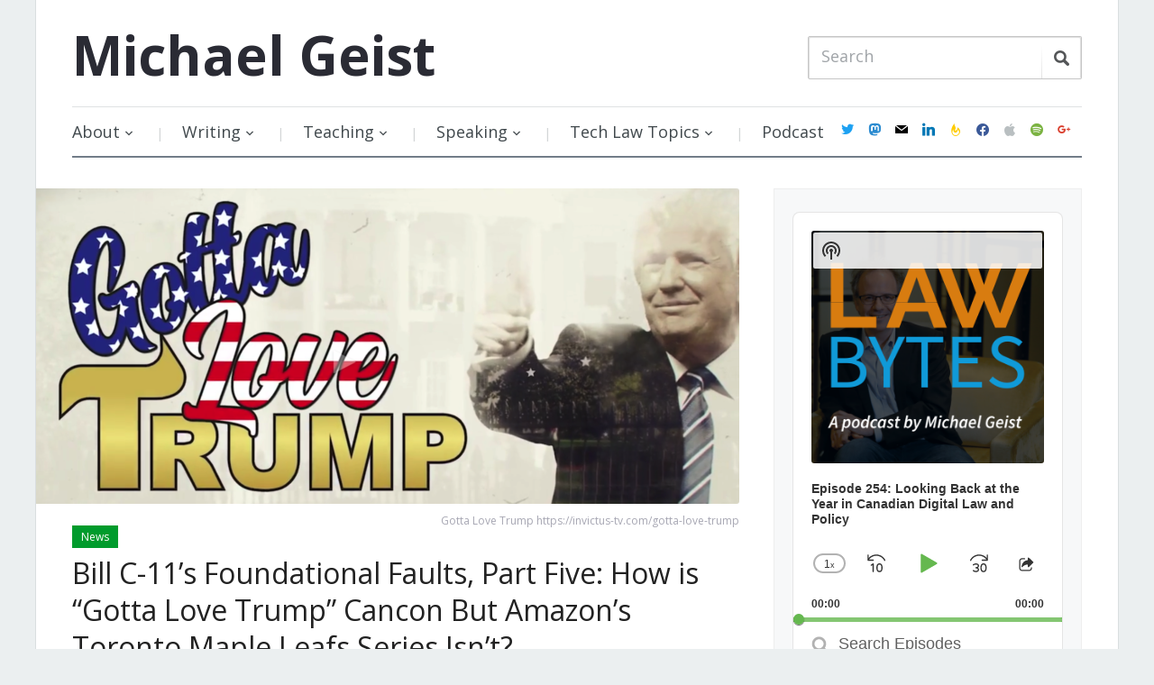

--- FILE ---
content_type: text/html; charset=UTF-8
request_url: https://www.michaelgeist.ca/2022/03/bill-c-11s-foundational-faults-part-five-how-is-gotta-love-trump-cancon-but-amazons-toronto-maple-leafs-series-isnt/
body_size: 36247
content:
<!DOCTYPE html>
<html xmlns="https://www.w3.org/1999/xhtml" lang="en-US" prefix="og: https://ogp.me/ns#">
<head>
    <meta http-equiv="Content-Type" content="text/html; charset=UTF-8" />
    <meta http-equiv="X-UA-Compatible" content="IE=edge,chrome=1">
    <meta name="viewport" content="width=device-width, initial-scale=1.0">

    <title>Bill C-11&#039;s Foundational Faults, Part Five: How is &quot;Gotta Love Trump&quot; Cancon But Amazon&#039;s Toronto Maple Leafs Series Isn&#039;t? - Michael Geist</title>

    <link rel="stylesheet" href="https://www.michaelgeist.ca/wp-content/cache/minify/d7b91.css" media="all" />

	<link href='https://fonts.googleapis.com/css?family=Open+Sans:400italic,700italic,400,700' rel='stylesheet' type='text/css'>
 	
    <link rel="pingback" href="https://www.michaelgeist.ca/xmlrpc.php" />

    <meta name='robots' content='index, follow, max-image-preview:large, max-snippet:-1, max-video-preview:-1' />

	<!-- This site is optimized with the Yoast SEO plugin v19.6.1 - https://yoast.com/wordpress/plugins/seo/ -->
	<title>Bill C-11&#039;s Foundational Faults, Part Five: How is &quot;Gotta Love Trump&quot; Cancon But Amazon&#039;s Toronto Maple Leafs Series Isn&#039;t? - Michael Geist</title>
	<link rel="canonical" href="https://www.michaelgeist.ca/2022/03/bill-c-11s-foundational-faults-part-five-how-is-gotta-love-trump-cancon-but-amazons-toronto-maple-leafs-series-isnt/" />
	<meta property="og:locale" content="en_US" />
	<meta property="og:type" content="article" />
	<meta property="og:title" content="Bill C-11&#039;s Foundational Faults, Part Five: How is &quot;Gotta Love Trump&quot; Cancon But Amazon&#039;s Toronto Maple Leafs Series Isn&#039;t? - Michael Geist" />
	<meta property="og:description" content="My series on Bill C-11&#039;s foundational faults has covered jurisdictional over-reach, the implications of treating all audio-visual content as a &quot;program&quot; subject to CRTC regulation, as well as the flaws and harms of the discoverability provisions. While the faults thus far focus on provisions contained in the bill, this post examines a critical aspect of broadcast and cultural policy that the government has failed to address. The bill purports to support &quot;Canadian stories&quot; but the current system often means that certified Cancon has little to do with Canada and fails to meet those objectives. Case in point: the certification of Gotta Love Trump, a film primarily comprised of pro-Trump clips that include Trump&#039;s photographer, a former Apprentice contestant, Roger Stone, Candace Owens, and a cast of others with scarcely anything resembling Canadian content." />
	<meta property="og:url" content="https://www.michaelgeist.ca/2022/03/bill-c-11s-foundational-faults-part-five-how-is-gotta-love-trump-cancon-but-amazons-toronto-maple-leafs-series-isnt/" />
	<meta property="og:site_name" content="Michael Geist" />
	<meta property="article:published_time" content="2022-03-16T13:55:28+00:00" />
	<meta property="article:modified_time" content="2022-03-16T18:58:56+00:00" />
	<meta property="og:image" content="https://www.michaelgeist.ca/wp-content/uploads/2022/03/screenshot_1221-1.png" />
	<meta property="og:image:width" content="2062" />
	<meta property="og:image:height" content="978" />
	<meta property="og:image:type" content="image/png" />
	<meta name="author" content="Michael Geist" />
	<meta name="twitter:label1" content="Written by" />
	<meta name="twitter:data1" content="Michael Geist" />
	<meta name="twitter:label2" content="Est. reading time" />
	<meta name="twitter:data2" content="5 minutes" />
	<script type="application/ld+json" class="yoast-schema-graph">{"@context":"https://schema.org","@graph":[{"@type":"WebPage","@id":"https://www.michaelgeist.ca/2022/03/bill-c-11s-foundational-faults-part-five-how-is-gotta-love-trump-cancon-but-amazons-toronto-maple-leafs-series-isnt/","url":"https://www.michaelgeist.ca/2022/03/bill-c-11s-foundational-faults-part-five-how-is-gotta-love-trump-cancon-but-amazons-toronto-maple-leafs-series-isnt/","name":"Bill C-11's Foundational Faults, Part Five: How is \"Gotta Love Trump\" Cancon But Amazon's Toronto Maple Leafs Series Isn't? - Michael Geist","isPartOf":{"@id":"https://www.michaelgeist.ca/#website"},"primaryImageOfPage":{"@id":"https://www.michaelgeist.ca/2022/03/bill-c-11s-foundational-faults-part-five-how-is-gotta-love-trump-cancon-but-amazons-toronto-maple-leafs-series-isnt/#primaryimage"},"image":{"@id":"https://www.michaelgeist.ca/2022/03/bill-c-11s-foundational-faults-part-five-how-is-gotta-love-trump-cancon-but-amazons-toronto-maple-leafs-series-isnt/#primaryimage"},"thumbnailUrl":"https://www.michaelgeist.ca/wp-content/uploads/2022/03/screenshot_1221-1.png","datePublished":"2022-03-16T13:55:28+00:00","dateModified":"2022-03-16T18:58:56+00:00","author":{"@id":"https://www.michaelgeist.ca/#/schema/person/be155517e7f41ff42753c194bde2fb4c"},"breadcrumb":{"@id":"https://www.michaelgeist.ca/2022/03/bill-c-11s-foundational-faults-part-five-how-is-gotta-love-trump-cancon-but-amazons-toronto-maple-leafs-series-isnt/#breadcrumb"},"inLanguage":"en-US","potentialAction":[{"@type":"ReadAction","target":["https://www.michaelgeist.ca/2022/03/bill-c-11s-foundational-faults-part-five-how-is-gotta-love-trump-cancon-but-amazons-toronto-maple-leafs-series-isnt/"]}]},{"@type":"ImageObject","inLanguage":"en-US","@id":"https://www.michaelgeist.ca/2022/03/bill-c-11s-foundational-faults-part-five-how-is-gotta-love-trump-cancon-but-amazons-toronto-maple-leafs-series-isnt/#primaryimage","url":"https://www.michaelgeist.ca/wp-content/uploads/2022/03/screenshot_1221-1.png","contentUrl":"https://www.michaelgeist.ca/wp-content/uploads/2022/03/screenshot_1221-1.png","width":2062,"height":978,"caption":"Gotta Love Trump https://invictus-tv.com/gotta-love-trump"},{"@type":"BreadcrumbList","@id":"https://www.michaelgeist.ca/2022/03/bill-c-11s-foundational-faults-part-five-how-is-gotta-love-trump-cancon-but-amazons-toronto-maple-leafs-series-isnt/#breadcrumb","itemListElement":[{"@type":"ListItem","position":1,"name":"Home","item":"https://www.michaelgeist.ca/"},{"@type":"ListItem","position":2,"name":"Bill C-11&#8217;s Foundational Faults, Part Five: How is &#8220;Gotta Love Trump&#8221; Cancon But Amazon&#8217;s Toronto Maple Leafs Series Isn&#8217;t?"}]},{"@type":"WebSite","@id":"https://www.michaelgeist.ca/#website","url":"https://www.michaelgeist.ca/","name":"Michael Geist","description":"","potentialAction":[{"@type":"SearchAction","target":{"@type":"EntryPoint","urlTemplate":"https://www.michaelgeist.ca/?s={search_term_string}"},"query-input":"required name=search_term_string"}],"inLanguage":"en-US"},{"@type":"Person","@id":"https://www.michaelgeist.ca/#/schema/person/be155517e7f41ff42753c194bde2fb4c","name":"Michael Geist","image":{"@type":"ImageObject","inLanguage":"en-US","@id":"https://www.michaelgeist.ca/#/schema/person/image/","url":"https://secure.gravatar.com/avatar/801bc837db54ea9f7ac76e189f22fac7?s=96&d=mm&r=g","contentUrl":"https://secure.gravatar.com/avatar/801bc837db54ea9f7ac76e189f22fac7?s=96&d=mm&r=g","caption":"Michael Geist"},"url":"https://www.michaelgeist.ca/author/michaelgeist/"}]}</script>
	<!-- / Yoast SEO plugin. -->


<link rel='dns-prefetch' href='//secure.gravatar.com' />
<link rel='dns-prefetch' href='//fonts.googleapis.com' />
<link rel='dns-prefetch' href='//s.w.org' />
<link rel='dns-prefetch' href='//v0.wordpress.com' />
<link rel="alternate" type="application/rss+xml" title="Michael Geist &raquo; Feed" href="https://feeds.feedburner.com/MichaelGeistsBlog" />
<link rel="alternate" type="application/rss+xml" title="Michael Geist &raquo; Comments Feed" href="https://www.michaelgeist.ca/comments/feed/" />
<link rel="alternate" type="application/rss+xml" title="Michael Geist &raquo; Bill C-11&#8217;s Foundational Faults, Part Five: How is &#8220;Gotta Love Trump&#8221; Cancon But Amazon&#8217;s Toronto Maple Leafs Series Isn&#8217;t? Comments Feed" href="https://www.michaelgeist.ca/2022/03/bill-c-11s-foundational-faults-part-five-how-is-gotta-love-trump-cancon-but-amazons-toronto-maple-leafs-series-isnt/feed/" />
		<!-- This site uses the Google Analytics by ExactMetrics plugin v7.10.0 - Using Analytics tracking - https://www.exactmetrics.com/ -->
							<script
				src="//www.googletagmanager.com/gtag/js?id=G-L1CDS4RNMC"  data-cfasync="false" data-wpfc-render="false" type="text/javascript" async></script>
			<script data-cfasync="false" data-wpfc-render="false" type="text/javascript">
				var em_version = '7.10.0';
				var em_track_user = true;
				var em_no_track_reason = '';
				
								var disableStrs = [
										'ga-disable-G-L1CDS4RNMC',
														];

				/* Function to detect opted out users */
				function __gtagTrackerIsOptedOut() {
					for (var index = 0; index < disableStrs.length; index++) {
						if (document.cookie.indexOf(disableStrs[index] + '=true') > -1) {
							return true;
						}
					}

					return false;
				}

				/* Disable tracking if the opt-out cookie exists. */
				if (__gtagTrackerIsOptedOut()) {
					for (var index = 0; index < disableStrs.length; index++) {
						window[disableStrs[index]] = true;
					}
				}

				/* Opt-out function */
				function __gtagTrackerOptout() {
					for (var index = 0; index < disableStrs.length; index++) {
						document.cookie = disableStrs[index] + '=true; expires=Thu, 31 Dec 2099 23:59:59 UTC; path=/';
						window[disableStrs[index]] = true;
					}
				}

				if ('undefined' === typeof gaOptout) {
					function gaOptout() {
						__gtagTrackerOptout();
					}
				}
								window.dataLayer = window.dataLayer || [];

				window.ExactMetricsDualTracker = {
					helpers: {},
					trackers: {},
				};
				if (em_track_user) {
					function __gtagDataLayer() {
						dataLayer.push(arguments);
					}

					function __gtagTracker(type, name, parameters) {
						if (!parameters) {
							parameters = {};
						}

						if (parameters.send_to) {
							__gtagDataLayer.apply(null, arguments);
							return;
						}

						if (type === 'event') {
														parameters.send_to = exactmetrics_frontend.v4_id;
							var hookName = name;
							if (typeof parameters['event_category'] !== 'undefined') {
								hookName = parameters['event_category'] + ':' + name;
							}

							if (typeof ExactMetricsDualTracker.trackers[hookName] !== 'undefined') {
								ExactMetricsDualTracker.trackers[hookName](parameters);
							} else {
								__gtagDataLayer('event', name, parameters);
							}
							
													} else {
							__gtagDataLayer.apply(null, arguments);
						}
					}

					__gtagTracker('js', new Date());
					__gtagTracker('set', {
						'developer_id.dNDMyYj': true,
											});
										__gtagTracker('config', 'G-L1CDS4RNMC', {"forceSSL":"true"} );
															window.gtag = __gtagTracker;										(function () {
						/* https://developers.google.com/analytics/devguides/collection/analyticsjs/ */
						/* ga and __gaTracker compatibility shim. */
						var noopfn = function () {
							return null;
						};
						var newtracker = function () {
							return new Tracker();
						};
						var Tracker = function () {
							return null;
						};
						var p = Tracker.prototype;
						p.get = noopfn;
						p.set = noopfn;
						p.send = function () {
							var args = Array.prototype.slice.call(arguments);
							args.unshift('send');
							__gaTracker.apply(null, args);
						};
						var __gaTracker = function () {
							var len = arguments.length;
							if (len === 0) {
								return;
							}
							var f = arguments[len - 1];
							if (typeof f !== 'object' || f === null || typeof f.hitCallback !== 'function') {
								if ('send' === arguments[0]) {
									var hitConverted, hitObject = false, action;
									if ('event' === arguments[1]) {
										if ('undefined' !== typeof arguments[3]) {
											hitObject = {
												'eventAction': arguments[3],
												'eventCategory': arguments[2],
												'eventLabel': arguments[4],
												'value': arguments[5] ? arguments[5] : 1,
											}
										}
									}
									if ('pageview' === arguments[1]) {
										if ('undefined' !== typeof arguments[2]) {
											hitObject = {
												'eventAction': 'page_view',
												'page_path': arguments[2],
											}
										}
									}
									if (typeof arguments[2] === 'object') {
										hitObject = arguments[2];
									}
									if (typeof arguments[5] === 'object') {
										Object.assign(hitObject, arguments[5]);
									}
									if ('undefined' !== typeof arguments[1].hitType) {
										hitObject = arguments[1];
										if ('pageview' === hitObject.hitType) {
											hitObject.eventAction = 'page_view';
										}
									}
									if (hitObject) {
										action = 'timing' === arguments[1].hitType ? 'timing_complete' : hitObject.eventAction;
										hitConverted = mapArgs(hitObject);
										__gtagTracker('event', action, hitConverted);
									}
								}
								return;
							}

							function mapArgs(args) {
								var arg, hit = {};
								var gaMap = {
									'eventCategory': 'event_category',
									'eventAction': 'event_action',
									'eventLabel': 'event_label',
									'eventValue': 'event_value',
									'nonInteraction': 'non_interaction',
									'timingCategory': 'event_category',
									'timingVar': 'name',
									'timingValue': 'value',
									'timingLabel': 'event_label',
									'page': 'page_path',
									'location': 'page_location',
									'title': 'page_title',
								};
								for (arg in args) {
																		if (!(!args.hasOwnProperty(arg) || !gaMap.hasOwnProperty(arg))) {
										hit[gaMap[arg]] = args[arg];
									} else {
										hit[arg] = args[arg];
									}
								}
								return hit;
							}

							try {
								f.hitCallback();
							} catch (ex) {
							}
						};
						__gaTracker.create = newtracker;
						__gaTracker.getByName = newtracker;
						__gaTracker.getAll = function () {
							return [];
						};
						__gaTracker.remove = noopfn;
						__gaTracker.loaded = true;
						window['__gaTracker'] = __gaTracker;
					})();
									} else {
										console.log("");
					(function () {
						function __gtagTracker() {
							return null;
						}

						window['__gtagTracker'] = __gtagTracker;
						window['gtag'] = __gtagTracker;
					})();
									}
			</script>
				<!-- / Google Analytics by ExactMetrics -->
		<script type="text/javascript">
window._wpemojiSettings = {"baseUrl":"https:\/\/s.w.org\/images\/core\/emoji\/14.0.0\/72x72\/","ext":".png","svgUrl":"https:\/\/s.w.org\/images\/core\/emoji\/14.0.0\/svg\/","svgExt":".svg","source":{"concatemoji":"https:\/\/www.michaelgeist.ca\/wp-includes\/js\/wp-emoji-release.min.js?ver=6.0.11"}};
/*! This file is auto-generated */
!function(e,a,t){var n,r,o,i=a.createElement("canvas"),p=i.getContext&&i.getContext("2d");function s(e,t){var a=String.fromCharCode,e=(p.clearRect(0,0,i.width,i.height),p.fillText(a.apply(this,e),0,0),i.toDataURL());return p.clearRect(0,0,i.width,i.height),p.fillText(a.apply(this,t),0,0),e===i.toDataURL()}function c(e){var t=a.createElement("script");t.src=e,t.defer=t.type="text/javascript",a.getElementsByTagName("head")[0].appendChild(t)}for(o=Array("flag","emoji"),t.supports={everything:!0,everythingExceptFlag:!0},r=0;r<o.length;r++)t.supports[o[r]]=function(e){if(!p||!p.fillText)return!1;switch(p.textBaseline="top",p.font="600 32px Arial",e){case"flag":return s([127987,65039,8205,9895,65039],[127987,65039,8203,9895,65039])?!1:!s([55356,56826,55356,56819],[55356,56826,8203,55356,56819])&&!s([55356,57332,56128,56423,56128,56418,56128,56421,56128,56430,56128,56423,56128,56447],[55356,57332,8203,56128,56423,8203,56128,56418,8203,56128,56421,8203,56128,56430,8203,56128,56423,8203,56128,56447]);case"emoji":return!s([129777,127995,8205,129778,127999],[129777,127995,8203,129778,127999])}return!1}(o[r]),t.supports.everything=t.supports.everything&&t.supports[o[r]],"flag"!==o[r]&&(t.supports.everythingExceptFlag=t.supports.everythingExceptFlag&&t.supports[o[r]]);t.supports.everythingExceptFlag=t.supports.everythingExceptFlag&&!t.supports.flag,t.DOMReady=!1,t.readyCallback=function(){t.DOMReady=!0},t.supports.everything||(n=function(){t.readyCallback()},a.addEventListener?(a.addEventListener("DOMContentLoaded",n,!1),e.addEventListener("load",n,!1)):(e.attachEvent("onload",n),a.attachEvent("onreadystatechange",function(){"complete"===a.readyState&&t.readyCallback()})),(e=t.source||{}).concatemoji?c(e.concatemoji):e.wpemoji&&e.twemoji&&(c(e.twemoji),c(e.wpemoji)))}(window,document,window._wpemojiSettings);
</script>
<style type="text/css">
img.wp-smiley,
img.emoji {
	display: inline !important;
	border: none !important;
	box-shadow: none !important;
	height: 1em !important;
	width: 1em !important;
	margin: 0 0.07em !important;
	vertical-align: -0.1em !important;
	background: none !important;
	padding: 0 !important;
}
</style>
	<link rel="stylesheet" href="https://www.michaelgeist.ca/wp-content/cache/minify/8e02d.css" media="all" />




<style id='wp-block-library-inline-css' type='text/css'>
.has-text-align-justify{text-align:justify;}
</style>
<link rel="stylesheet" href="https://www.michaelgeist.ca/wp-content/cache/minify/74733.css" media="all" />



<style id='global-styles-inline-css' type='text/css'>
body{--wp--preset--color--black: #000000;--wp--preset--color--cyan-bluish-gray: #abb8c3;--wp--preset--color--white: #ffffff;--wp--preset--color--pale-pink: #f78da7;--wp--preset--color--vivid-red: #cf2e2e;--wp--preset--color--luminous-vivid-orange: #ff6900;--wp--preset--color--luminous-vivid-amber: #fcb900;--wp--preset--color--light-green-cyan: #7bdcb5;--wp--preset--color--vivid-green-cyan: #00d084;--wp--preset--color--pale-cyan-blue: #8ed1fc;--wp--preset--color--vivid-cyan-blue: #0693e3;--wp--preset--color--vivid-purple: #9b51e0;--wp--preset--gradient--vivid-cyan-blue-to-vivid-purple: linear-gradient(135deg,rgba(6,147,227,1) 0%,rgb(155,81,224) 100%);--wp--preset--gradient--light-green-cyan-to-vivid-green-cyan: linear-gradient(135deg,rgb(122,220,180) 0%,rgb(0,208,130) 100%);--wp--preset--gradient--luminous-vivid-amber-to-luminous-vivid-orange: linear-gradient(135deg,rgba(252,185,0,1) 0%,rgba(255,105,0,1) 100%);--wp--preset--gradient--luminous-vivid-orange-to-vivid-red: linear-gradient(135deg,rgba(255,105,0,1) 0%,rgb(207,46,46) 100%);--wp--preset--gradient--very-light-gray-to-cyan-bluish-gray: linear-gradient(135deg,rgb(238,238,238) 0%,rgb(169,184,195) 100%);--wp--preset--gradient--cool-to-warm-spectrum: linear-gradient(135deg,rgb(74,234,220) 0%,rgb(151,120,209) 20%,rgb(207,42,186) 40%,rgb(238,44,130) 60%,rgb(251,105,98) 80%,rgb(254,248,76) 100%);--wp--preset--gradient--blush-light-purple: linear-gradient(135deg,rgb(255,206,236) 0%,rgb(152,150,240) 100%);--wp--preset--gradient--blush-bordeaux: linear-gradient(135deg,rgb(254,205,165) 0%,rgb(254,45,45) 50%,rgb(107,0,62) 100%);--wp--preset--gradient--luminous-dusk: linear-gradient(135deg,rgb(255,203,112) 0%,rgb(199,81,192) 50%,rgb(65,88,208) 100%);--wp--preset--gradient--pale-ocean: linear-gradient(135deg,rgb(255,245,203) 0%,rgb(182,227,212) 50%,rgb(51,167,181) 100%);--wp--preset--gradient--electric-grass: linear-gradient(135deg,rgb(202,248,128) 0%,rgb(113,206,126) 100%);--wp--preset--gradient--midnight: linear-gradient(135deg,rgb(2,3,129) 0%,rgb(40,116,252) 100%);--wp--preset--duotone--dark-grayscale: url('#wp-duotone-dark-grayscale');--wp--preset--duotone--grayscale: url('#wp-duotone-grayscale');--wp--preset--duotone--purple-yellow: url('#wp-duotone-purple-yellow');--wp--preset--duotone--blue-red: url('#wp-duotone-blue-red');--wp--preset--duotone--midnight: url('#wp-duotone-midnight');--wp--preset--duotone--magenta-yellow: url('#wp-duotone-magenta-yellow');--wp--preset--duotone--purple-green: url('#wp-duotone-purple-green');--wp--preset--duotone--blue-orange: url('#wp-duotone-blue-orange');--wp--preset--font-size--small: 13px;--wp--preset--font-size--medium: 20px;--wp--preset--font-size--large: 36px;--wp--preset--font-size--x-large: 42px;}.has-black-color{color: var(--wp--preset--color--black) !important;}.has-cyan-bluish-gray-color{color: var(--wp--preset--color--cyan-bluish-gray) !important;}.has-white-color{color: var(--wp--preset--color--white) !important;}.has-pale-pink-color{color: var(--wp--preset--color--pale-pink) !important;}.has-vivid-red-color{color: var(--wp--preset--color--vivid-red) !important;}.has-luminous-vivid-orange-color{color: var(--wp--preset--color--luminous-vivid-orange) !important;}.has-luminous-vivid-amber-color{color: var(--wp--preset--color--luminous-vivid-amber) !important;}.has-light-green-cyan-color{color: var(--wp--preset--color--light-green-cyan) !important;}.has-vivid-green-cyan-color{color: var(--wp--preset--color--vivid-green-cyan) !important;}.has-pale-cyan-blue-color{color: var(--wp--preset--color--pale-cyan-blue) !important;}.has-vivid-cyan-blue-color{color: var(--wp--preset--color--vivid-cyan-blue) !important;}.has-vivid-purple-color{color: var(--wp--preset--color--vivid-purple) !important;}.has-black-background-color{background-color: var(--wp--preset--color--black) !important;}.has-cyan-bluish-gray-background-color{background-color: var(--wp--preset--color--cyan-bluish-gray) !important;}.has-white-background-color{background-color: var(--wp--preset--color--white) !important;}.has-pale-pink-background-color{background-color: var(--wp--preset--color--pale-pink) !important;}.has-vivid-red-background-color{background-color: var(--wp--preset--color--vivid-red) !important;}.has-luminous-vivid-orange-background-color{background-color: var(--wp--preset--color--luminous-vivid-orange) !important;}.has-luminous-vivid-amber-background-color{background-color: var(--wp--preset--color--luminous-vivid-amber) !important;}.has-light-green-cyan-background-color{background-color: var(--wp--preset--color--light-green-cyan) !important;}.has-vivid-green-cyan-background-color{background-color: var(--wp--preset--color--vivid-green-cyan) !important;}.has-pale-cyan-blue-background-color{background-color: var(--wp--preset--color--pale-cyan-blue) !important;}.has-vivid-cyan-blue-background-color{background-color: var(--wp--preset--color--vivid-cyan-blue) !important;}.has-vivid-purple-background-color{background-color: var(--wp--preset--color--vivid-purple) !important;}.has-black-border-color{border-color: var(--wp--preset--color--black) !important;}.has-cyan-bluish-gray-border-color{border-color: var(--wp--preset--color--cyan-bluish-gray) !important;}.has-white-border-color{border-color: var(--wp--preset--color--white) !important;}.has-pale-pink-border-color{border-color: var(--wp--preset--color--pale-pink) !important;}.has-vivid-red-border-color{border-color: var(--wp--preset--color--vivid-red) !important;}.has-luminous-vivid-orange-border-color{border-color: var(--wp--preset--color--luminous-vivid-orange) !important;}.has-luminous-vivid-amber-border-color{border-color: var(--wp--preset--color--luminous-vivid-amber) !important;}.has-light-green-cyan-border-color{border-color: var(--wp--preset--color--light-green-cyan) !important;}.has-vivid-green-cyan-border-color{border-color: var(--wp--preset--color--vivid-green-cyan) !important;}.has-pale-cyan-blue-border-color{border-color: var(--wp--preset--color--pale-cyan-blue) !important;}.has-vivid-cyan-blue-border-color{border-color: var(--wp--preset--color--vivid-cyan-blue) !important;}.has-vivid-purple-border-color{border-color: var(--wp--preset--color--vivid-purple) !important;}.has-vivid-cyan-blue-to-vivid-purple-gradient-background{background: var(--wp--preset--gradient--vivid-cyan-blue-to-vivid-purple) !important;}.has-light-green-cyan-to-vivid-green-cyan-gradient-background{background: var(--wp--preset--gradient--light-green-cyan-to-vivid-green-cyan) !important;}.has-luminous-vivid-amber-to-luminous-vivid-orange-gradient-background{background: var(--wp--preset--gradient--luminous-vivid-amber-to-luminous-vivid-orange) !important;}.has-luminous-vivid-orange-to-vivid-red-gradient-background{background: var(--wp--preset--gradient--luminous-vivid-orange-to-vivid-red) !important;}.has-very-light-gray-to-cyan-bluish-gray-gradient-background{background: var(--wp--preset--gradient--very-light-gray-to-cyan-bluish-gray) !important;}.has-cool-to-warm-spectrum-gradient-background{background: var(--wp--preset--gradient--cool-to-warm-spectrum) !important;}.has-blush-light-purple-gradient-background{background: var(--wp--preset--gradient--blush-light-purple) !important;}.has-blush-bordeaux-gradient-background{background: var(--wp--preset--gradient--blush-bordeaux) !important;}.has-luminous-dusk-gradient-background{background: var(--wp--preset--gradient--luminous-dusk) !important;}.has-pale-ocean-gradient-background{background: var(--wp--preset--gradient--pale-ocean) !important;}.has-electric-grass-gradient-background{background: var(--wp--preset--gradient--electric-grass) !important;}.has-midnight-gradient-background{background: var(--wp--preset--gradient--midnight) !important;}.has-small-font-size{font-size: var(--wp--preset--font-size--small) !important;}.has-medium-font-size{font-size: var(--wp--preset--font-size--medium) !important;}.has-large-font-size{font-size: var(--wp--preset--font-size--large) !important;}.has-x-large-font-size{font-size: var(--wp--preset--font-size--x-large) !important;}
</style>
<link rel="stylesheet" href="https://www.michaelgeist.ca/wp-content/cache/minify/83ac3.css" media="all" />






<link rel='stylesheet' id='google-fonts-css'  href='https://fonts.googleapis.com/css?family=Open+Sans%3A400italic%2C700italic%2C400%2C700&#038;ver=6.0.11' type='text/css' media='all' />
<link rel="stylesheet" href="https://www.michaelgeist.ca/wp-content/cache/minify/6582c.css" media="all" />






<style id='yarpp-thumbnails-inline-css' type='text/css'>
.yarpp-thumbnails-horizontal .yarpp-thumbnail {width: 130px;height: 170px;margin: 5px;margin-left: 0px;}.yarpp-thumbnail > img, .yarpp-thumbnail-default {width: 120px;height: 120px;margin: 5px;}.yarpp-thumbnails-horizontal .yarpp-thumbnail-title {margin: 7px;margin-top: 0px;width: 120px;}.yarpp-thumbnail-default > img {min-height: 120px;min-width: 120px;}
</style>
<link rel='preload' as='font'  id='wpzoom-social-icons-font-academicons-ttf-css'  href='https://www.michaelgeist.ca/wp-content/plugins/social-icons-widget-by-wpzoom/assets/font/academicons.ttf?v=1.8.6'  type='font/ttf' crossorigin />
<link rel='preload' as='font'  id='wpzoom-social-icons-font-academicons-woff-css'  href='https://www.michaelgeist.ca/wp-content/plugins/social-icons-widget-by-wpzoom/assets/font/academicons.woff?v=1.8.6'  type='font/woff' crossorigin />
<link rel='preload' as='font'  id='wpzoom-social-icons-font-fontawesome-3-ttf-css'  href='https://www.michaelgeist.ca/wp-content/plugins/social-icons-widget-by-wpzoom/assets/font/fontawesome-webfont.ttf?v=4.7.0'  type='font/ttf' crossorigin />
<link rel='preload' as='font'  id='wpzoom-social-icons-font-fontawesome-3-woff-css'  href='https://www.michaelgeist.ca/wp-content/plugins/social-icons-widget-by-wpzoom/assets/font/fontawesome-webfont.woff?v=4.7.0'  type='font/woff' crossorigin />
<link rel='preload' as='font'  id='wpzoom-social-icons-font-fontawesome-3-woff2-css'  href='https://www.michaelgeist.ca/wp-content/plugins/social-icons-widget-by-wpzoom/assets/font/fontawesome-webfont.woff2?v=4.7.0'  type='font/woff2' crossorigin />
<link rel='preload' as='font'  id='wpzoom-social-icons-font-genericons-ttf-css'  href='https://www.michaelgeist.ca/wp-content/plugins/social-icons-widget-by-wpzoom/assets/font/Genericons.ttf'  type='font/ttf' crossorigin />
<link rel='preload' as='font'  id='wpzoom-social-icons-font-genericons-woff-css'  href='https://www.michaelgeist.ca/wp-content/plugins/social-icons-widget-by-wpzoom/assets/font/Genericons.woff'  type='font/woff' crossorigin />
<link rel='preload' as='font'  id='wpzoom-social-icons-font-socicon-ttf-css'  href='https://www.michaelgeist.ca/wp-content/plugins/social-icons-widget-by-wpzoom/assets/font/socicon.ttf?v=4.2.6'  type='font/ttf' crossorigin />
<link rel='preload' as='font'  id='wpzoom-social-icons-font-socicon-woff-css'  href='https://www.michaelgeist.ca/wp-content/plugins/social-icons-widget-by-wpzoom/assets/font/socicon.woff?v=4.2.6'  type='font/woff' crossorigin />
<link rel="stylesheet" href="https://www.michaelgeist.ca/wp-content/cache/minify/8afc4.css" media="all" />


<script type='text/javascript' src='https://www.michaelgeist.ca/wp-content/plugins/google-analytics-dashboard-for-wp/assets/js/frontend-gtag.min.js?ver=7.10.0' id='exactmetrics-frontend-script-js'></script>
<script data-cfasync="false" data-wpfc-render="false" type="text/javascript" id='exactmetrics-frontend-script-js-extra'>/* <![CDATA[ */
var exactmetrics_frontend = {"js_events_tracking":"true","download_extensions":"zip,ra,mp,avi,flv,mpeg,pdf,doc,ppt,xls,jp,png,gif,tiff,bmp,txt","inbound_paths":"[{\"path\":\"\\\/go\\\/\",\"label\":\"affiliate\"},{\"path\":\"\\\/recommend\\\/\",\"label\":\"affiliate\"}]","home_url":"https:\/\/www.michaelgeist.ca","hash_tracking":"false","ua":"","v4_id":"G-L1CDS4RNMC"};/* ]]> */
</script>
<script type='text/javascript' src='https://www.michaelgeist.ca/wp-includes/js/jquery/jquery.min.js?ver=3.6.0' id='jquery-core-js'></script>
<script type='text/javascript' src='https://www.michaelgeist.ca/wp-includes/js/jquery/jquery-migrate.min.js?ver=3.3.2' id='jquery-migrate-js'></script>
<script type='text/javascript' src='https://www.michaelgeist.ca/wp-content/themes/prologue/js/init.js?ver=6.0.11' id='wpzoom-init-js'></script>
<link rel="https://api.w.org/" href="https://www.michaelgeist.ca/wp-json/" /><link rel="alternate" type="application/json" href="https://www.michaelgeist.ca/wp-json/wp/v2/posts/18090" /><link rel="EditURI" type="application/rsd+xml" title="RSD" href="https://www.michaelgeist.ca/xmlrpc.php?rsd" />
<link rel="wlwmanifest" type="application/wlwmanifest+xml" href="https://www.michaelgeist.ca/wp-includes/wlwmanifest.xml" /> 
<meta name="generator" content="WordPress 6.0.11" />
<meta name="generator" content="Seriously Simple Podcasting 2.16.2" />
<link rel='shortlink' href='https://wp.me/p4MUB2-4HM' />
<link rel="alternate" type="application/json+oembed" href="https://www.michaelgeist.ca/wp-json/oembed/1.0/embed?url=https%3A%2F%2Fwww.michaelgeist.ca%2F2022%2F03%2Fbill-c-11s-foundational-faults-part-five-how-is-gotta-love-trump-cancon-but-amazons-toronto-maple-leafs-series-isnt%2F" />
<link rel="alternate" type="text/xml+oembed" href="https://www.michaelgeist.ca/wp-json/oembed/1.0/embed?url=https%3A%2F%2Fwww.michaelgeist.ca%2F2022%2F03%2Fbill-c-11s-foundational-faults-part-five-how-is-gotta-love-trump-cancon-but-amazons-toronto-maple-leafs-series-isnt%2F&#038;format=xml" />
 <meta name="follow.[base64]" content="EvsV7DbFwZ5g0mAlWgaA"/>
<link rel="alternate" type="application/rss+xml" title="Podcast RSS feed" href="https://www.michaelgeist.ca/feed/podcast" />

		<style type="text/css">.pp-podcast {opacity: 0;}</style>
		<style>img#wpstats{display:none}</style>
	<style type="text/css"></style>
<script type="text/javascript" src="https://www.michaelgeist.ca/wp-content/plugins/si-captcha-for-wordpress/captcha/si_captcha.js?ver=1769378899"></script>
<!-- begin SI CAPTCHA Anti-Spam - login/register form style -->
<style type="text/css">
.si_captcha_small { width:175px; height:45px; padding-top:10px; padding-bottom:10px; }
.si_captcha_large { width:250px; height:60px; padding-top:10px; padding-bottom:10px; }
img#si_image_com { border-style:none; margin:0; padding-right:5px; float:left; }
img#si_image_reg { border-style:none; margin:0; padding-right:5px; float:left; }
img#si_image_log { border-style:none; margin:0; padding-right:5px; float:left; }
img#si_image_side_login { border-style:none; margin:0; padding-right:5px; float:left; }
img#si_image_checkout { border-style:none; margin:0; padding-right:5px; float:left; }
img#si_image_jetpack { border-style:none; margin:0; padding-right:5px; float:left; }
img#si_image_bbpress_topic { border-style:none; margin:0; padding-right:5px; float:left; }
.si_captcha_refresh { border-style:none; margin:0; vertical-align:bottom; }
div#si_captcha_input { display:block; padding-top:15px; padding-bottom:5px; }
label#si_captcha_code_label { margin:0; }
input#si_captcha_code_input { width:65px; }
p#si_captcha_code_p { clear: left; padding-top:10px; }
.si-captcha-jetpack-error { color:#DC3232; }
</style>
<!-- end SI CAPTCHA Anti-Spam - login/register form style -->
<link rel="icon" href="https://www.michaelgeist.ca/wp-content/uploads/2017/12/cropped-MichaelGeist2017-32x32.jpg" sizes="32x32" />
<link rel="icon" href="https://www.michaelgeist.ca/wp-content/uploads/2017/12/cropped-MichaelGeist2017-192x192.jpg" sizes="192x192" />
<link rel="apple-touch-icon" href="https://www.michaelgeist.ca/wp-content/uploads/2017/12/cropped-MichaelGeist2017-180x180.jpg" />
<meta name="msapplication-TileImage" content="https://www.michaelgeist.ca/wp-content/uploads/2017/12/cropped-MichaelGeist2017-270x270.jpg" />
<style type="text/css" id="wp-custom-css">#menu {
	display: flex;
	align-items: center;
	justify-content: space-between;
}
@media screen and (max-width: 640px) {
	#menu {
		display: block;
	}
}
.dropdown {
	flex: 1;
}
#navsocial {
	margin-top: 0;
}
.widget .zoom-social-icons-list--no-labels.zoom-social-icons-list--without-canvas {
	margin-bottom: 0;
}</style></head>
<body class="post-template-default single single-post postid-18090 single-format-standard">

	<div class="inner-wrap">

		<header id="header">

			<div id="logo">
				<h1>				
				<a href="https://www.michaelgeist.ca" title="">
					Michael Geist				</a>
				
				</h1>			</div><!-- / #logo -->

			
 
			<form method="get" id="searchform" action="https://www.michaelgeist.ca/">
	<fieldset>
		<input type="text" name="s" id="s" placeholder="Search" /><input type="submit" id="searchsubmit" value="Search" />
	</fieldset>
</form>
			<div class="clear"></div>

		 
 			 
			<div id="menu">

				<a class="btn_menu" id="toggle" href="#"></a>

                <div id="menu-wrap">

    				<ul id="mainmenu" class="dropdown"><li id="menu-item-7840" class="menu-item menu-item-type-post_type menu-item-object-page menu-item-has-children menu-item-7840"><a href="https://www.michaelgeist.ca/about/">About</a>
<ul class="sub-menu">
	<li id="menu-item-7848" class="menu-item menu-item-type-custom menu-item-object-custom menu-item-7848"><a target="_blank" rel="noopener" href="https://www.michaelgeist.ca/wp-content/uploads/2017/12/Geistcvdec2017.pdf">Full CV</a></li>
	<li id="menu-item-7842" class="menu-item menu-item-type-post_type menu-item-object-page menu-item-7842"><a href="https://www.michaelgeist.ca/photos/">Photos</a></li>
	<li id="menu-item-7843" class="menu-item menu-item-type-post_type menu-item-object-page menu-item-7843"><a href="https://www.michaelgeist.ca/contact/">Contact</a></li>
</ul>
</li>
<li id="menu-item-7855" class="menu-item menu-item-type-post_type menu-item-object-page menu-item-has-children menu-item-7855"><a href="https://www.michaelgeist.ca/writing/">Writing</a>
<ul class="sub-menu">
	<li id="menu-item-7859" class="menu-item menu-item-type-taxonomy menu-item-object-category menu-item-7859"><a href="https://www.michaelgeist.ca/category/books/">Books</a></li>
	<li id="menu-item-7860" class="menu-item menu-item-type-taxonomy menu-item-object-category menu-item-7860"><a href="https://www.michaelgeist.ca/category/chapters/">Chapters</a></li>
	<li id="menu-item-7861" class="menu-item menu-item-type-taxonomy menu-item-object-category menu-item-7861"><a href="https://www.michaelgeist.ca/category/scholarship/">Scholarship</a></li>
	<li id="menu-item-7858" class="menu-item menu-item-type-taxonomy menu-item-object-category menu-item-7858"><a href="https://www.michaelgeist.ca/category/columns/">Columns</a></li>
	<li id="menu-item-7857" class="menu-item menu-item-type-taxonomy menu-item-object-category menu-item-7857"><a href="https://www.michaelgeist.ca/category/columns-archive/">Columns Archive</a></li>
</ul>
</li>
<li id="menu-item-7867" class="menu-item menu-item-type-post_type menu-item-object-page menu-item-has-children menu-item-7867"><a href="https://www.michaelgeist.ca/teaching/">Teaching</a>
<ul class="sub-menu">
	<li id="menu-item-14218" class="menu-item menu-item-type-post_type menu-item-object-page menu-item-14218"><a href="https://www.michaelgeist.ca/regulation-of-internet-commerce/">Regulation of Internet Commerce &#8211; January 2025</a></li>
	<li id="menu-item-7871" class="menu-item menu-item-type-post_type menu-item-object-page menu-item-7871"><a href="https://www.michaelgeist.ca/technology-law-internship/">Technology Law Internship</a></li>
</ul>
</li>
<li id="menu-item-7875" class="menu-item menu-item-type-post_type menu-item-object-page menu-item-has-children menu-item-7875"><a href="https://www.michaelgeist.ca/speaking/">Speaking</a>
<ul class="sub-menu">
	<li id="menu-item-7908" class="menu-item menu-item-type-taxonomy menu-item-object-category menu-item-7908"><a href="https://www.michaelgeist.ca/category/committees/">Committees and Consultations</a></li>
	<li id="menu-item-7882" class="menu-item menu-item-type-taxonomy menu-item-object-category menu-item-7882"><a href="https://www.michaelgeist.ca/category/keynote-speaking/">Keynote Speaking</a></li>
	<li id="menu-item-8584" class="menu-item menu-item-type-taxonomy menu-item-object-category menu-item-8584"><a href="https://www.michaelgeist.ca/category/podcasts-2/">Law Bytes Podcasts</a></li>
	<li id="menu-item-15026" class="menu-item menu-item-type-taxonomy menu-item-object-category menu-item-15026"><a href="https://www.michaelgeist.ca/category/extpodcasts/">Podcast Appearances</a></li>
	<li id="menu-item-7876" class="menu-item menu-item-type-taxonomy menu-item-object-category menu-item-7876"><a href="https://www.michaelgeist.ca/category/video/">Video</a></li>
</ul>
</li>
<li id="menu-item-7885" class="menu-item menu-item-type-post_type menu-item-object-page menu-item-has-children menu-item-7885"><a href="https://www.michaelgeist.ca/tech-law-topics/">Tech Law Topics</a>
<ul class="sub-menu">
	<li id="menu-item-8242" class="menu-item menu-item-type-post_type menu-item-object-page menu-item-8242"><a href="https://www.michaelgeist.ca/tech-law-topics/copyright/">Copyright</a></li>
	<li id="menu-item-8307" class="menu-item menu-item-type-post_type menu-item-object-page menu-item-8307"><a href="https://www.michaelgeist.ca/tech-law-topics/digital-tax/">Digital Tax</a></li>
	<li id="menu-item-8331" class="menu-item menu-item-type-post_type menu-item-object-page menu-item-8331"><a href="https://www.michaelgeist.ca/tech-law-topics/ceta/">Digital Trade</a></li>
	<li id="menu-item-8330" class="menu-item menu-item-type-post_type menu-item-object-page menu-item-8330"><a href="https://www.michaelgeist.ca/tech-law-topics/lawful-access/">Lawful Access</a></li>
	<li id="menu-item-8310" class="menu-item menu-item-type-post_type menu-item-object-page menu-item-8310"><a href="https://www.michaelgeist.ca/tech-law-topics/net-neutrality/">Net Neutrality</a></li>
	<li id="menu-item-8304" class="menu-item menu-item-type-post_type menu-item-object-page menu-item-8304"><a href="https://www.michaelgeist.ca/tech-law-topics/online-harms/">Online Harms</a></li>
	<li id="menu-item-8308" class="menu-item menu-item-type-post_type menu-item-object-page menu-item-8308"><a href="https://www.michaelgeist.ca/tech-law-topics/privacy/">Privacy</a></li>
	<li id="menu-item-8306" class="menu-item menu-item-type-post_type menu-item-object-page menu-item-8306"><a href="https://www.michaelgeist.ca/tech-law-topics/surveillance/">Surveillance</a></li>
	<li id="menu-item-8305" class="menu-item menu-item-type-post_type menu-item-object-page menu-item-8305"><a href="https://www.michaelgeist.ca/tech-law-topics/telecom/">Telecom</a></li>
</ul>
</li>
<li id="menu-item-13693" class="menu-item menu-item-type-post_type_archive menu-item-object-podcast menu-item-13693"><a href="https://www.michaelgeist.ca/podcast/">Podcast</a></li>
</ul>
                </div>
 			 	

 			 						<div id="navsocial">
						 
						<div id="zoom-social-icons-widget-2" class="widget zoom-social-icons-widget">
		
<ul class="zoom-social-icons-list zoom-social-icons-list--without-canvas zoom-social-icons-list--round zoom-social-icons-list--align-right zoom-social-icons-list--no-labels">

		
				<li class="zoom-social_icons-list__item">
		<a class="zoom-social_icons-list__link" href="https://twitter.com/mgeist" target="_blank" title="Twitter" >
									
						<span class="screen-reader-text">twitter</span>
			
						<span class="zoom-social_icons-list-span social-icon socicon socicon-twitter" data-hover-rule="color" data-hover-color="#1da1f2" style="color : #1da1f2; font-size: 14px; padding:2px" ></span>
			
					</a>
	</li>

	
				<li class="zoom-social_icons-list__item">
		<a class="zoom-social_icons-list__link" href="https://mas.to/@mgeist" target="_blank" title="Default Label" >
									
						<span class="screen-reader-text">mastodon</span>
			
						<span class="zoom-social_icons-list-span social-icon socicon socicon-mastodon" data-hover-rule="color" data-hover-color="#2B8BD0" style="color : #2B8BD0; font-size: 14px; padding:2px" ></span>
			
					</a>
	</li>

	
				<li class="zoom-social_icons-list__item">
		<a class="zoom-social_icons-list__link" href="mailto:mgeist@uottawa.ca" target="_blank" title="Default Label" >
									
						<span class="screen-reader-text">mail</span>
			
						<span class="zoom-social_icons-list-span social-icon socicon socicon-mail" data-hover-rule="color" data-hover-color="#000000" style="color : #000000; font-size: 14px; padding:2px" ></span>
			
					</a>
	</li>

	
				<li class="zoom-social_icons-list__item">
		<a class="zoom-social_icons-list__link" href="https://ca.linkedin.com/in/michaelgeist" target="_blank" title="Default Label" >
									
						<span class="screen-reader-text">linkedin</span>
			
						<span class="zoom-social_icons-list-span social-icon socicon socicon-linkedin" data-hover-rule="color" data-hover-color="#0077B5" style="color : #0077B5; font-size: 14px; padding:2px" ></span>
			
					</a>
	</li>

	
				<li class="zoom-social_icons-list__item">
		<a class="zoom-social_icons-list__link" href="http://feeds.feedburner.com/MichaelGeistsBlog" target="_blank" title="Default Label" >
									
						<span class="screen-reader-text">feedburner</span>
			
						<span class="zoom-social_icons-list-span social-icon socicon socicon-feedburner" data-hover-rule="color" data-hover-color="#FFCC00" style="color : #FFCC00; font-size: 14px; padding:2px" ></span>
			
					</a>
	</li>

	
				<li class="zoom-social_icons-list__item">
		<a class="zoom-social_icons-list__link" href="https://www.facebook.com/michaelgeist/" target="_blank" title="Facebook" >
									
						<span class="screen-reader-text">facebook</span>
			
						<span class="zoom-social_icons-list-span social-icon socicon socicon-facebook" data-hover-rule="color" data-hover-color="#3b5998" style="color : #3b5998; font-size: 14px; padding:2px" ></span>
			
					</a>
	</li>

	
				<li class="zoom-social_icons-list__item">
		<a class="zoom-social_icons-list__link" href="https://itunes.apple.com/ca/podcast/law-bytes/id1455262794?mt=2" target="_blank" title="Default Label" >
									
						<span class="screen-reader-text">apple</span>
			
						<span class="zoom-social_icons-list-span social-icon socicon socicon-apple" data-hover-rule="color" data-hover-color="#B9BFC1" style="color : #B9BFC1; font-size: 14px; padding:2px" ></span>
			
					</a>
	</li>

	
				<li class="zoom-social_icons-list__item">
		<a class="zoom-social_icons-list__link" href="https://open.spotify.com/show/5iDUCcDrkzGai0OdTgoucv?si=IZc4-lCCQ4GlyoHEo16wdA" target="_blank" title="Default Label" >
									
						<span class="screen-reader-text">spotify</span>
			
						<span class="zoom-social_icons-list-span social-icon socicon socicon-spotify" data-hover-rule="color" data-hover-color="#7bb342" style="color : #7bb342; font-size: 14px; padding:2px" ></span>
			
					</a>
	</li>

	
				<li class="zoom-social_icons-list__item">
		<a class="zoom-social_icons-list__link" href="https://play.google.com/music/listen?u=0#/ps/Iaqrcdxptdr55qq7eilrtjrmubu" target="_blank" title="Default Label" >
									
						<span class="screen-reader-text">google</span>
			
						<span class="zoom-social_icons-list-span social-icon socicon socicon-google" data-hover-rule="color" data-hover-color="#d93e2d" style="color : #d93e2d; font-size: 14px; padding:2px" ></span>
			
					</a>
	</li>

	
</ul>

		<div class="clear"></div></div>		  
		 			</div> 
	 								
				<div class="clear"></div>
 
			</div><!-- /#menu -->
			<div class="clear"></div>
		
		</header>

		<div id="content">
<section id="main" role="main">

	<div class="post-thumb"><img src="https://www.michaelgeist.ca/wp-content/uploads/2022/03/screenshot_1221-1-780x350.png" alt="Gotta Love Trump https://invictus-tv.com/gotta-love-trump" class="Thumbnail thumbnail post-regular photo" width="780" height="350" /><p>Gotta Love Trump https://invictus-tv.com/gotta-love-trump</p></div>

	<span class="category"><a href="https://www.michaelgeist.ca/category/news/" rel="category tag">News</a></span>
	<h1 class="title">
		<a href="https://www.michaelgeist.ca/2022/03/bill-c-11s-foundational-faults-part-five-how-is-gotta-love-trump-cancon-but-amazons-toronto-maple-leafs-series-isnt/" title="Permalink to Bill C-11&#8217;s Foundational Faults, Part Five: How is &#8220;Gotta Love Trump&#8221; Cancon But Amazon&#8217;s Toronto Maple Leafs Series Isn&#8217;t?" rel="bookmark">Bill C-11&#8217;s Foundational Faults, Part Five: How is &#8220;Gotta Love Trump&#8221; Cancon But Amazon&#8217;s Toronto Maple Leafs Series Isn&#8217;t?</a>
	</h1>


	
		<div class="post-meta">

						March 16, 2022
						</div><!-- /.post-meta -->


		<div id="post-18090" class="clearfix post-18090 post type-post status-publish format-standard has-post-thumbnail hentry category-news tag-broadcasting-act tag-c-11 tag-cancon tag-cavco tag-crtc tag-gotta-love-trump tag-rodriguez">

			<div class="entry">
				<p>My series on Bill C-11&#8217;s foundational faults has covered <a href="https://www.michaelgeist.ca/2022/02/bill-c-11s-foundational-faults-part-one-the-nearly-unlimited-global-reach-of-crtc-jurisdiction-over-internet-audio-visual-services/">jurisdictional over-reach</a>, the implications of treating all audio-visual content as a <a href="https://www.michaelgeist.ca/2022/02/bill-c-11s-foundational-faults-part-two-the-regulate-it-all-approach-of-treating-all-audio-visual-content-as-a-program/">&#8220;program&#8221; subject to CRTC regulation</a>, as well as the <a href="https://www.michaelgeist.ca/2022/03/bill-c-11s-foundational-faults-part-three-why-the-discoverability-rules-are-a-flawed-solution-in-search-of-a-problem/">flaws </a>and <a href="https://www.michaelgeist.ca/2022/03/bill-c-11s-foundational-faults-part-four-why-the-discoverability-rules-will-harm-canadian-creators-and-risk-millions-in-revenues/">harms of the discoverability</a> provisions. While the faults thus far focus on provisions contained in the bill, this post examines a critical aspect of broadcast and cultural policy that the government has failed to address. The bill purports to support &#8220;Canadian stories&#8221; but the current system often means that certified Cancon has little to do with Canada and fails to meet those objectives. Case in point: the certification of <a href="https://invictus-tv.com/gotta-love-trump">Gotta Love Trump</a>, a film primarily comprised of pro-Trump clips that include Trump&#8217;s photographer, a former Apprentice contestant, Roger Stone, Candace Owens, and a cast of others with scarcely anything resembling Canadian content.</p>
<p>The Canadian film and television sector has enjoyed record success in recent years, with massive new spending often driven by foreign streaming services (the claims that companies such as Netflix don&#8217;t contribute in Canada has long been a myth). This is particularly true in Quebec, where <a href="http://www.bctq.ca/nouvelles/retombees-economiques-201/">recent data shows record spending</a>. Given the enormous economic success, the suggestion that Bill C-11 solves an economic problem simply doesn&#8217;t stand up to scrutiny. Instead, proponents argue that the bill is needed for cultural reasons by supporting the creation of certified Canadian content rather than what is known as &#8220;foreign location and service production&#8221; (FLSP), where the production occurs in Canada but is not certified as Cancon. However, the not-so-secret reality of the Canadian system is that foreign location and service production and Canadian content are frequently indistinguishable. Qualifying as Canadian requires having a Canadian producer along with meeting a <a href="https://crtc.gc.ca/eng/cancon/c_cdn.htm">point system</a> that rewards granting roles such as the director, screenwriter, lead actors, and music composer to Canadians (the qualifications for <a href="https://www.canada.ca/en/canadian-heritage/services/funding/cavco-tax-credits/canadian-film-video-production/application-guidelines.html">CAVCO CPTC certification are here</a>).</p>
<p>This is a poor proxy for “telling our stories”. I pointed to this issue in 2020 with the <a href="https://www.michaelgeist.ca/2020/02/btlrcanconquiz/">Cancon quiz</a>, which highlighted the disconnect between productions Canadians might think are Canadian and those that are not. Recently, I found a more remarkable example of why Cancon rules require an overhaul in order for cultural policy to meet its objective of supporting &#8220;Canadian stories.&#8221; <a href="https://invictus-tv.com/gotta-love-trump">Gotta Love Trump</a> is a 2020 documentary with practically no connection to Canada, yet the film is <a href="https://open.canada.ca/data/en/dataset/43a63c4f-b08e-4c53-99bb-20b90b83c6c0/resource/3fc178f1-e742-4f6e-be64-6c268a056f0e">listed</a> as a <a href="https://www.canada.ca/en/canadian-heritage/services/funding/cavco-tax-credits/canadian-film-video-production.html">CAVCO certified</a> Canadian production. It is sold on sites such as <a href="https://patriotfortyfive.com/Gotta-Love-Trump-Documentary-DVD-p249721144?fbclid=IwAR3bp0D8Gn4JdnIx8V7eFHnpmpzrAWEqhWwrlL9HoQnElJ7zsClvJC96c-4">PatriotFortyFive.com</a>, with a promo blurb about how &#8220;so many people have come to love the 45th President of the United States.&#8221;</p>
<div id="attachment_18086" style="width: 750px" class="wp-caption aligncenter"><img aria-describedby="caption-attachment-18086" class="wp-image-18086 size-large" src="https://www.michaelgeist.ca/wp-content/uploads/2022/03/screenshot_1219-1024x331.png" alt="" width="740" height="239" srcset="https://www.michaelgeist.ca/wp-content/uploads/2022/03/screenshot_1219-1024x331.png 1024w, https://www.michaelgeist.ca/wp-content/uploads/2022/03/screenshot_1219-300x97.png 300w, https://www.michaelgeist.ca/wp-content/uploads/2022/03/screenshot_1219-768x249.png 768w, https://www.michaelgeist.ca/wp-content/uploads/2022/03/screenshot_1219-1536x497.png 1536w, https://www.michaelgeist.ca/wp-content/uploads/2022/03/screenshot_1219.png 1792w" sizes="(max-width: 740px) 100vw, 740px" /><p id="caption-attachment-18086" class="wp-caption-text">Gotta Love Trump, Credits https://invictus-tv.com/gotta-love-trump</p></div>
<p>As the name would suggest, Gotta Love Trump is 90 minutes of pro-Trump clips and interviews, warning of the dangers of immigration from Mexico and the support for former President Donald Trump. The primary interview subjects are <a href="https://en.wikipedia.org/wiki/Joy_Villa">Joy Villa</a>, a Youtuber and outspoken Trump supporter, <a href="https://www.audible.ca/pd/Trumpography-Audiobook/B08KZJSCYR">Gene Ho</a>, Trump&#8217;s former photographer, and <a href="https://heytana.com/">Tana Goertz</a>, a former The Apprentice contestant. The film also includes extended clips from Trump world luminaries such as Roger Stone and Candace Owens. As far as I can tell, there is one Canadian interviewed, <a href="https://www.linkedin.com/in/ashish-manral-15731536?originalSubdomain=ca">Ashish Manral</a>, an immigration consultant in B.C., who never reveals he&#8217;s actually in Canada.</p>
<p>So how does <a href="https://invictus-tv.com/gotta-love-trump">Gotta Love Trump</a>, produced by <a href="https://www.bclaws.gov.bc.ca/civix/document/id/corpreg/corpreg/crpn0728fin1216">Love Trump Productions</a>, tell a Canadian story or qualify as Cancon? There are a few minutes of footage that show B.C. and the narrator is an Australian named <a href="http://everybodymattersmovie.com/about-us.html">Scott Allan</a>, who previously <a href="http://everybodymattersmovie.com/about-us.html">operated out of Australia</a> but has some Canadian connection. His <a href="https://www.imdb.com/name/nm2655355/?ref_=tt_ov_wr">IMBD page</a> does not list the Trump documentary. The film credits list several other Canadians, but having watched the documentary I didn&#8217;t see them. For example, the cast purportedly includes <a href="https://www.imdb.com/name/nm1044731/?ref_=nmbio_bio_nm">Dean Aylesworth</a> and <a href="https://www.linkedin.com/in/fr%C3%A9d%C3%A9rique-roussel-098b45a8/?originalSubdomain=ca">Frederique Roussel</a>, but perhaps I blinked and missed their appearance. Similarly, the credits also say there were interviews with <a href="https://www.surreynowleader.com/news/meet-delta-north-bc-green-candidate-neema-manral/">Neema Manral</a>, a B.C. Green Party candidate, and <a href="https://www.linkedin.com/in/hallie-latimer-79118116b/?originalSubdomain=ca">Hallie Latimer</a>, a Vancouver cashier, but I did not see them on film either.</p>
<p>This documentary simply has nothing to do with Canada or a Canadian story. Yet it is purportedly this kind of content that Bill C-11 seeks to support with mandated payments from Internet services around the world. Gotta Love Trump stands in stark contrast to productions such as Amazon&#8217;s <a href="https://www.primevideo.com/detail/0F73RAEE0NUHJGLATFW5J055SQ/ref=atv_sr_fle_c_Tn74RA_1_1_1?sr=1-1&amp;pageTypeIdSource=ASIN&amp;pageTypeId=B09DTLB8F2&amp;qid=1647193466">All of Nothing: Toronto Maple Leafs</a>, a five part series that followed the Leafs for months during the 2020-21 season. The film is narrated by Will Arnett (a Canadian) and used Canadian crews. However, it does not qualify as Canadian content, nor does <a href="https://www.filmsquebec.com/films/jusqu-au-declin-patrice-laliberte/">Jusqu&#8217;au Declin</a> (a Quebec film produced by Netflix) or <a href="https://www.ctvnews.ca/entertainment/turning-red-tells-the-story-of-growing-up-as-a-chinese-canadian-teen-in-toronto-1.5817288">Turning Red</a> (Disney+). The problem lies with an outdated certification system that privileges some professions over others and makes it difficult to distinguish between Cancon and FLSP.</p>
<p>Gotta Love Trump is really just the tip of the iceberg. Programs such as The Handmaid’s Tale may be based on a Margaret Atwood novel, but using one of Canada’s best known novelists as the source doesn’t count in the Canadian points system. Meanwhile, “co-productions”, in which treaty agreements deem predominantly foreign productions as Cancon (enabling the Norwegian language film <a href="https://www.youtube.com/watch?v=lGOQx3L0K3s">Hevn</a> to qualify as Canadian) almost completely sever the link between certification and Canadian stories.</p>
<p>If Canadian Heritage Minister Pablo Rodriguez is serious about supporting Canadian stories, the starting point should not be to layer the flawed Bill C-11 onto a cultural policy framework that does not achieve those objectives. Rather, the government should first craft a policy approach that supports Canadian stories &#8211; not stories about Donald Trump that bear little if any connection to Canada &#8211; and then discuss potential policy measures to help fund that framework.</p>
<div class="sharedaddy sd-sharing-enabled"><div class="robots-nocontent sd-block sd-social sd-social-icon sd-sharing"><h3 class="sd-title">Share this:</h3><div class="sd-content"><ul><li class="share-facebook"><a rel="nofollow noopener noreferrer" data-shared="sharing-facebook-18090" class="share-facebook sd-button share-icon no-text" href="https://www.michaelgeist.ca/2022/03/bill-c-11s-foundational-faults-part-five-how-is-gotta-love-trump-cancon-but-amazons-toronto-maple-leafs-series-isnt/?share=facebook" target="_blank" title="Click to share on Facebook" ><span></span><span class="sharing-screen-reader-text">Click to share on Facebook (Opens in new window)</span></a></li><li class="share-twitter"><a rel="nofollow noopener noreferrer" data-shared="sharing-twitter-18090" class="share-twitter sd-button share-icon no-text" href="https://www.michaelgeist.ca/2022/03/bill-c-11s-foundational-faults-part-five-how-is-gotta-love-trump-cancon-but-amazons-toronto-maple-leafs-series-isnt/?share=twitter" target="_blank" title="Click to share on Twitter" ><span></span><span class="sharing-screen-reader-text">Click to share on Twitter (Opens in new window)</span></a></li><li class="share-linkedin"><a rel="nofollow noopener noreferrer" data-shared="sharing-linkedin-18090" class="share-linkedin sd-button share-icon no-text" href="https://www.michaelgeist.ca/2022/03/bill-c-11s-foundational-faults-part-five-how-is-gotta-love-trump-cancon-but-amazons-toronto-maple-leafs-series-isnt/?share=linkedin" target="_blank" title="Click to share on LinkedIn" ><span></span><span class="sharing-screen-reader-text">Click to share on LinkedIn (Opens in new window)</span></a></li><li class="share-reddit"><a rel="nofollow noopener noreferrer" data-shared="" class="share-reddit sd-button share-icon no-text" href="https://www.michaelgeist.ca/2022/03/bill-c-11s-foundational-faults-part-five-how-is-gotta-love-trump-cancon-but-amazons-toronto-maple-leafs-series-isnt/?share=reddit" target="_blank" title="Click to share on Reddit" ><span></span><span class="sharing-screen-reader-text">Click to share on Reddit (Opens in new window)</span></a></li><li class="share-tumblr"><a rel="nofollow noopener noreferrer" data-shared="" class="share-tumblr sd-button share-icon no-text" href="https://www.michaelgeist.ca/2022/03/bill-c-11s-foundational-faults-part-five-how-is-gotta-love-trump-cancon-but-amazons-toronto-maple-leafs-series-isnt/?share=tumblr" target="_blank" title="Click to share on Tumblr" ><span></span><span class="sharing-screen-reader-text">Click to share on Tumblr (Opens in new window)</span></a></li><li class="share-pinterest"><a rel="nofollow noopener noreferrer" data-shared="sharing-pinterest-18090" class="share-pinterest sd-button share-icon no-text" href="https://www.michaelgeist.ca/2022/03/bill-c-11s-foundational-faults-part-five-how-is-gotta-love-trump-cancon-but-amazons-toronto-maple-leafs-series-isnt/?share=pinterest" target="_blank" title="Click to share on Pinterest" ><span></span><span class="sharing-screen-reader-text">Click to share on Pinterest (Opens in new window)</span></a></li><li class="share-pocket"><a rel="nofollow noopener noreferrer" data-shared="" class="share-pocket sd-button share-icon no-text" href="https://www.michaelgeist.ca/2022/03/bill-c-11s-foundational-faults-part-five-how-is-gotta-love-trump-cancon-but-amazons-toronto-maple-leafs-series-isnt/?share=pocket" target="_blank" title="Click to share on Pocket" ><span></span><span class="sharing-screen-reader-text">Click to share on Pocket (Opens in new window)</span></a></li><li><a href="#" class="sharing-anchor sd-button share-more"><span>More</span></a></li><li class="share-end"></li></ul><div class="sharing-hidden"><div class="inner" style="display: none;"><ul><li class="share-email"><a rel="nofollow noopener noreferrer" data-shared="" class="share-email sd-button share-icon no-text" href="mailto:?subject=%5BShared%20Post%5D%20Bill%20C-11%27s%20Foundational%20Faults%2C%20Part%20Five%3A%20How%20is%20%22Gotta%20Love%20Trump%22%20Cancon%20But%20Amazon%27s%20Toronto%20Maple%20Leafs%20Series%20Isn%27t%3F&body=https%3A%2F%2Fwww.michaelgeist.ca%2F2022%2F03%2Fbill-c-11s-foundational-faults-part-five-how-is-gotta-love-trump-cancon-but-amazons-toronto-maple-leafs-series-isnt%2F&share=email" target="_blank" title="Click to email a link to a friend" data-email-share-error-title="Do you have email set up?" data-email-share-error-text="If you&#039;re having problems sharing via email, you might not have email set up for your browser. You may need to create a new email yourself." data-email-share-nonce="6ef5006312" data-email-share-track-url="https://www.michaelgeist.ca/2022/03/bill-c-11s-foundational-faults-part-five-how-is-gotta-love-trump-cancon-but-amazons-toronto-maple-leafs-series-isnt/?share=email"><span></span><span class="sharing-screen-reader-text">Click to email a link to a friend (Opens in new window)</span></a></li><li class="share-print"><a rel="nofollow noopener noreferrer" data-shared="" class="share-print sd-button share-icon no-text" href="https://www.michaelgeist.ca/2022/03/bill-c-11s-foundational-faults-part-five-how-is-gotta-love-trump-cancon-but-amazons-toronto-maple-leafs-series-isnt/#print" target="_blank" title="Click to print" ><span></span><span class="sharing-screen-reader-text">Click to print (Opens in new window)</span></a></li><li class="share-end"></li><li class="share-end"></li></ul></div></div></div></div></div><div class='yarpp yarpp-related yarpp-related-website yarpp-related-none yarpp-template-thumbnails'>
<!-- YARPP Thumbnails -->
<h3>Related posts:</h3>
<p>No related posts.</p>
</div>
				<div class="clear"></div>

								<div class="clear"></div>

			</div><!-- / .entry -->
			<div class="clear"></div>

		</div><!-- #post-18090 -->

		<div class="tag_list">Tags: <a href="https://www.michaelgeist.ca/tag/broadcasting-act/" rel="tag">broadcasting act</a> <span class="separator"> / </span> <a href="https://www.michaelgeist.ca/tag/c-11/" rel="tag">c-11</a> <span class="separator"> / </span> <a href="https://www.michaelgeist.ca/tag/cancon/" rel="tag">Cancon</a> <span class="separator"> / </span> <a href="https://www.michaelgeist.ca/tag/cavco/" rel="tag">cavco</a> <span class="separator"> / </span> <a href="https://www.michaelgeist.ca/tag/crtc/" rel="tag">crtc</a> <span class="separator"> / </span> <a href="https://www.michaelgeist.ca/tag/gotta-love-trump/" rel="tag">gotta love trump</a> <span class="separator"> / </span> <a href="https://www.michaelgeist.ca/tag/rodriguez/" rel="tag">rodriguez</a></div>

					<div class="share_box">
				<h3>Share this post</h3>
				<div class="share_btn"><a href="http://twitter.com/share" data-url="https://www.michaelgeist.ca/2022/03/bill-c-11s-foundational-faults-part-five-how-is-gotta-love-trump-cancon-but-amazons-toronto-maple-leafs-series-isnt/" class="twitter-share-button" data-count="horizontal">Tweet</a><script type="text/javascript" src="https://platform.twitter.com/widgets.js"></script></div>
				<div class="share_btn"><iframe src="https://www.facebook.com/plugins/like.php?href=https%3A%2F%2Fwww.michaelgeist.ca%2F2022%2F03%2Fbill-c-11s-foundational-faults-part-five-how-is-gotta-love-trump-cancon-but-amazons-toronto-maple-leafs-series-isnt%2F&amp;layout=button_count&amp;show_faces=false&amp;width=1000&amp;action=like&amp;font=arial&amp;colorscheme=light&amp;height=21" scrolling="no" frameborder="0" style="border:none; overflow:hidden; width:80px; height:21px;" allowTransparency="true"></iframe></div>
				<div class="clear"></div>
			</div>
		
		
		<div class="clear"></div>



		<div id="comments">



	<h3>10 Comments</h3>

	<ol class="commentlist">
			<li class="comment even thread-even depth-1" id="li-comment-162914">
		<div id="comment-162914">
		<div class="comment-author vcard">
			<img alt='' src='https://secure.gravatar.com/avatar/dd412c411025ca5ea217fe7d2661bbef?s=60&#038;d=mm&#038;r=g' srcset='https://secure.gravatar.com/avatar/dd412c411025ca5ea217fe7d2661bbef?s=120&#038;d=mm&#038;r=g 2x' class='avatar avatar-60 photo' height='60' width='60' loading='lazy'/>			<cite class="fn">DB</cite> <span class="says">says:</span>
			<div class="comment-meta commentmetadata"><a href="https://www.michaelgeist.ca/2022/03/bill-c-11s-foundational-faults-part-five-how-is-gotta-love-trump-cancon-but-amazons-toronto-maple-leafs-series-isnt/#comment-162914">
				March 16, 2022 at 1:01 pm</a>
			</div><!-- .comment-meta .commentmetadata -->

		</div><!-- .comment-author .vcard -->
		


		<div class="comment-body"><p>This Bill is based on a pack of lies. The Bill is not about promoting Canadian stories, protecting cultural sovereignty, or addressing the non-existent problem of discovering Canadian content. It&#8217;s about the money. The Canadian cultural lobby feels they own the Canadian marketplace and they want the government to force foreign players to pay them for access to the Canadian market.</p>
</div>

		<div class="reply">
					</div><!-- .reply -->
	</div><!-- #comment-##  -->

	</li><!-- #comment-## -->
	<li class="comment odd alt thread-odd thread-alt depth-1" id="li-comment-162920">
		<div id="comment-162920">
		<div class="comment-author vcard">
			<img alt='' src='https://secure.gravatar.com/avatar/8deb2585acdb8455ed06c714b2a17316?s=60&#038;d=mm&#038;r=g' srcset='https://secure.gravatar.com/avatar/8deb2585acdb8455ed06c714b2a17316?s=120&#038;d=mm&#038;r=g 2x' class='avatar avatar-60 photo' height='60' width='60' loading='lazy'/>			<cite class="fn">chronoss</cite> <span class="says">says:</span>
			<div class="comment-meta commentmetadata"><a href="https://www.michaelgeist.ca/2022/03/bill-c-11s-foundational-faults-part-five-how-is-gotta-love-trump-cancon-but-amazons-toronto-maple-leafs-series-isnt/#comment-162920">
				March 17, 2022 at 9:45 am</a>
			</div><!-- .comment-meta .commentmetadata -->

		</div><!-- .comment-author .vcard -->
		


		<div class="comment-body"><p>and when yo have ot pay for a broad cast license like the big boys have it regualted by the woke police and then cant goto alternative or do your own hosting due to s210 , youhave in effect what 30s germany did to its media , what russia and china do to there media and entertainment. CONTROL. Then you can begin the gerbels brainwashing fullsteam.</p>
</div>

		<div class="reply">
					</div><!-- .reply -->
	</div><!-- #comment-##  -->

	</li><!-- #comment-## -->
	<li class="comment even thread-even depth-1" id="li-comment-162928">
		<div id="comment-162928">
		<div class="comment-author vcard">
			<img alt='' src='https://secure.gravatar.com/avatar/73fd361b1575ca94bffbd87c2c1121c2?s=60&#038;d=mm&#038;r=g' srcset='https://secure.gravatar.com/avatar/73fd361b1575ca94bffbd87c2c1121c2?s=120&#038;d=mm&#038;r=g 2x' class='avatar avatar-60 photo' height='60' width='60' loading='lazy'/>			<cite class="fn">Fortinbras</cite> <span class="says">says:</span>
			<div class="comment-meta commentmetadata"><a href="https://www.michaelgeist.ca/2022/03/bill-c-11s-foundational-faults-part-five-how-is-gotta-love-trump-cancon-but-amazons-toronto-maple-leafs-series-isnt/#comment-162928">
				March 20, 2022 at 10:48 am</a>
			</div><!-- .comment-meta .commentmetadata -->

		</div><!-- .comment-author .vcard -->
		


		<div class="comment-body"><p>Michael Geist’s blog has nothing to do with Bill C-11 and is a complaint unrelated to the proposed legislation. The current Broadcasting Act does not address the issue of what constitutes a Canadian program, not should it. As with any legislation of this nature, the details are left to regulations. Michael Geist’s current blog is a retread of his grumbling from two years ago (March 10, 2020) so I will retread some of my comments at the time.</p>
<p>As with any process in the cultural area, mistakes are sometimes made. The rules are not perfect, but the flexibility that allows for such mistakes also permits innovation and originality in other cases. Because Gotta Love Trump made it through the Canadian program certification process is in fact a testimony to the freedom of expression that Michael Geist purports to defend. </p>
<p>The claims that companies such as Netflix contribute significantly to Canadian production has long been a myth that Michael Geist continues to spread. Locke &amp; Key is an example of one of Netflix&#8217;s teen drama series that chose Canada (Toronto and Lunenburg, Nova Scotia) as a shooting location to fill in for Seattle and Massachusetts. Its storyline has nothing to do with Canada, so the series is not certifiable as a Canadian program. Contrast this with drama series such as the CBC&#8217;s The Porter and Pretty Hard Cases, shot in Manitoba and Toronto respectively using almost exclusively domestic creative resources. These productions address important domestic issues in a clearly Canadian context.</p>
<p>The point system that acknowledges roles in a production, such as the screenwriter, director, lead actors, and music composer, is the most reasonable proxy for telling Canadian stories. The evaluation of television scripts in pre-production – trying to determine what constituted a Canadian story &#8212; was undertaken at considerable expense by Telefilm Canada between 1983 and 1996 with mitigated results. The practice was abandoned in favour of a more streamlined approach after complaints from producers and broadcasters that content analysis was unpredictable, unreliable and prevented them from planning in advance. The point system is the most efficient way to determine what constitutes a Canadian program.</p>
<p>Of course, Canadian public policy may have more than one objective and pursue varying economic, cultural and foreign policy goals at the same time, and this is the case of policies concerning the certification of Canadian content. Some programmes, such as federal and provincial tax credits, target economic objectives and include the funding of foreign location shooting. The same is true of official international coproductions which the Department of Canadian Heritage believes further foreign policy objectives. Other programmes, such as the Canadian Media Fund (financed partly by Canadian Heritage), target high quality Canadian television production and Canadian stories. All of these programmes use the Canadian Audio-Visual Certification Office (CAVCO) rules as a starting point and then add their own eligibility criteria. CAVCO rules are essential since they require an impartial, objective administrative approach acceptable to federal and provincial revenue agencies.</p>
<p>When we look more closely at foreign location shooting in Canada, it is apparent that most of it takes place in British Columbia. In other words, it consists of runaway Hollywood production attracted by federal and provincial tax credits. Moreover, the percentage of total foreign location shooting attributable to the United States has not changed over the last decade (it was 77% in 2009-10) and the contribution of Netflix, Amazon Prime and Disney has not altered this. </p>
<p>Adapting one of Margaret Atwood&#8217;s novels counts in the Canadian points system as long as the principal writer on the team associated with the production is also Canadian.  This increases the likelihood that the treatment itself is from a Canadian perspective. The Handmaid’s Tale is a wonderful production, but it was made with American writers, directors and principal actors. Margaret Atwood had only a salutary advisory role to play in the television production. Similarly, the adaptation of David Morrell&#8217;s novel, First Blood, the first in the Rambo series starring Sylvester Stallone, did not qualify as Canadian content even though it was directed by a Canadian and shot in British Columbia. </p>
<p>Michael Geist wants to make  the concept of Canadian content less meaningful. At no point does he suggest what an alternative Canadian content certification process would look like. No doubt the CRTC and Canadian Heritage will revise the certification process once Bill C-11 has been put into effect and the non-Canadian web giants have been assigned Canadian content obligations. Until then, the question is moot.</p>
</div>

		<div class="reply">
					</div><!-- .reply -->
	</div><!-- #comment-##  -->

	</li><!-- #comment-## -->
	<li class="comment odd alt thread-odd thread-alt depth-1" id="li-comment-162930">
		<div id="comment-162930">
		<div class="comment-author vcard">
			<img alt='' src='https://secure.gravatar.com/avatar/20d4915df3f8859f05094ec1c4e383a8?s=60&#038;d=mm&#038;r=g' srcset='https://secure.gravatar.com/avatar/20d4915df3f8859f05094ec1c4e383a8?s=120&#038;d=mm&#038;r=g 2x' class='avatar avatar-60 photo' height='60' width='60' loading='lazy'/>			<cite class="fn"><a href='https://homeful.in/' rel='external nofollow ugc' class='url'>David</a></cite> <span class="says">says:</span>
			<div class="comment-meta commentmetadata"><a href="https://www.michaelgeist.ca/2022/03/bill-c-11s-foundational-faults-part-five-how-is-gotta-love-trump-cancon-but-amazons-toronto-maple-leafs-series-isnt/#comment-162930">
				March 20, 2022 at 12:42 pm</a>
			</div><!-- .comment-meta .commentmetadata -->

		</div><!-- .comment-author .vcard -->
		


		<div class="comment-body"><p>Yes, there are many loopholes in the foundation bill. this bill not for non existing problem as per Canadian context.</p>
</div>

		<div class="reply">
					</div><!-- .reply -->
	</div><!-- #comment-##  -->

	</li><!-- #comment-## -->
	<li class="post pingback">
		<p>Pingback: <a href='https://cartt.ca/commentary-part-two-the-critics-of-c-11/' rel='external nofollow ugc' class='url'>COMMENTARY (part two): The critics of C-11 - Cartt.ca</a></p>
	</li><!-- #comment-## -->
	<li class="post pingback">
		<p>Pingback: <a href='https://tateandegglive.com/uncategorized/canadas-heritage-minister-to-modernize-definition-of-canadian-content-amid-streaming-boom/' rel='external nofollow ugc' class='url'>Canada’s heritage minister to ‘modernize’ definition of Canadian content amid streaming boom &#8211; Tate and Egg</a></p>
	</li><!-- #comment-## -->
	<li class="post pingback">
		<p>Pingback: <a href='https://twin-spirits.com/uncategorized/canadas-heritage-minister-to-modernize-definition-of-canadian-content-amid-streaming-boom/' rel='external nofollow ugc' class='url'>Canada’s heritage minister to ‘modernize’ definition of Canadian content amid streaming boom &#8211; Twin Spirits</a></p>
	</li><!-- #comment-## -->
	<li class="post pingback">
		<p>Pingback: <a href='https://maastrichtnieuws.com/uncategorized/canadas-heritage-minister-to-modernize-definition-of-canadian-content-amid-streaming-boom.html' rel='external nofollow ugc' class='url'>Canada’s heritage minister to ‘modernize’ definition of Canadian content amid streaming boom &#8211; Maastricht Nieuws</a></p>
	</li><!-- #comment-## -->
	<li class="post pingback">
		<p>Pingback: <a href='https://hamkarchan.com/2022/05/03/canadas-heritage-minister-to-modernize-definition-of-canadian-content-amid-streaming-boom/' rel='external nofollow ugc' class='url'>Canada’s heritage minister to ‘modernize’ definition of Canadian content amid streaming boom &#8211; Ham Kar Chan</a></p>
	</li><!-- #comment-## -->
	<li class="comment even thread-even depth-1" id="li-comment-163712">
		<div id="comment-163712">
		<div class="comment-author vcard">
			<img alt='' src='https://secure.gravatar.com/avatar/0972599ef127d84d85addd791452dd5b?s=60&#038;d=mm&#038;r=g' srcset='https://secure.gravatar.com/avatar/0972599ef127d84d85addd791452dd5b?s=120&#038;d=mm&#038;r=g 2x' class='avatar avatar-60 photo' height='60' width='60' loading='lazy'/>			<cite class="fn">Patrick Seguin</cite> <span class="says">says:</span>
			<div class="comment-meta commentmetadata"><a href="https://www.michaelgeist.ca/2022/03/bill-c-11s-foundational-faults-part-five-how-is-gotta-love-trump-cancon-but-amazons-toronto-maple-leafs-series-isnt/#comment-163712">
				May 20, 2022 at 3:15 pm</a>
			</div><!-- .comment-meta .commentmetadata -->

		</div><!-- .comment-author .vcard -->
		


		<div class="comment-body"><p>Stop protecting a neoliberal government fascists.</p>
</div>

		<div class="reply">
					</div><!-- .reply -->
	</div><!-- #comment-##  -->

	</li><!-- #comment-## -->
	</ol>

	

	

</div><!-- #comments -->
		
</section><!-- /#main -->


	<section id="sidebar">
	
		
 	<div id="podcast_player_widget-2" class="widget podcast_player"><div id="pp-podcast-1416" class="pp-podcast has-header header-hidden has-featured playerview list-default media-audio hide-description hide-content"  data-teaser="" data-elength="18" data-eunit=""><div class="pp-podcast__wrapper"><div class="pp-podcast__info pod-info"><div class="pod-info__header pod-header"><div class="pod-header__image"><img class="podcast-cover-image" src="https://www.michaelgeist.ca/wp-content/uploads/2019/12/Project.png" srcset="https://www.michaelgeist.ca/wp-content/uploads/2019/12/Project.png 600w, https://www.michaelgeist.ca/wp-content/uploads/2019/12/Project-300x300.png 300w, https://www.michaelgeist.ca/wp-content/uploads/2019/12/Project-150x150.png 150w, https://www.michaelgeist.ca/wp-content/uploads/2019/12/Project-120x120.png 120w" sizes="(max-width: 640px) 100vw, 25vw" alt="Law Bytes"></div><div class="pod-header__items pod-items"><div class="pod-items__title">Law Bytes</div></div></div></div><div class="pp-podcast__content pod-content"><div class="pp-podcast__single"><div class="pp-podcast__player"><div class="pp-player-episode"><audio id="pp-podcast-1416-player" preload="none" class="pp-podcast-episode" style="width: 100%;" controls="controls"><source type="audio/mpeg" src="https://episodes.castos.com/lawbytes/2301651/c1e-w60mf35x5zi0z2qr-0v76rj1zu80o-kck5id.mp3" /></audio></div></div><div class="pod-content__episode episode-single"><button class="episode-single__close" aria-expanded="false" aria-label="Close Single Episode"><span class="btn-icon-wrap"><svg class="icon icon-pp-x" aria-hidden="true" role="img" focusable="false"><use href="#icon-pp-x" xlink:href="#icon-pp-x"></use></svg></span></button><div class="episode-single__wrapper"><div class="episode-single__header"><div class="episode-single__title">Episode 254: Looking Back at the Year in Canadian Digital Law and Policy</div><div class="episode-single__author"><span class="byname">by</span><span class="single-author">Michael Geist</span></div></div></div><div class="ppjs__img-wrapper "><img class="ppjs__img-btn" src="https://www.michaelgeist.ca/wp-content/uploads/2019/12/Project.png" srcset="https://www.michaelgeist.ca/wp-content/uploads/2019/12/Project.png 600w, https://www.michaelgeist.ca/wp-content/uploads/2019/12/Project-300x300.png 300w, https://www.michaelgeist.ca/wp-content/uploads/2019/12/Project-150x150.png 150w, https://www.michaelgeist.ca/wp-content/uploads/2019/12/Project-120x120.png 120w" sizes="(max-width: 640px) 100vw, 300px" alt="Episode 254: Looking Back at the Year in Canadian Digital Law and Policy"></div></div></div><div class="pod-content__list episode-list"><div class="episode-list__search"><label class="label-episode-search"><span class="ppjs__offscreen">Search Episodes</span><input type="text" placeholder="Search Episodes" title="Search Podcast Episodes"/></label><span class="episode-list__search-icon"><svg class="icon icon-pp-search" aria-hidden="true" role="img" focusable="false"><use href="#icon-pp-search" xlink:href="#icon-pp-search"></use></svg></span><button class="episode-list__clear-search pod-button"><svg class="icon icon-pp-x" aria-hidden="true" role="img" focusable="false"><use href="#icon-pp-x" xlink:href="#icon-pp-x"></use></svg><span class="ppjs__offscreen">Clear Search</span></button></div><div class="episode-list__wrapper">
<div id="ppe-1416-1" class="episode-list__entry pod-entry" data-search-term="episode 254: looking back at the year in canadian digital law and policy">
	<div class="pod-entry__wrapper">
		<div class="pod-entry__content">
			<div class="pod-entry__title">
				<a href="https://law-bytes.castos.com/episodes/episode-254-looking-back-at-the-year-in-canadian-digital-law-and-policy">Episode 254: Looking Back at the Year in Canadian Digital Law and Policy</a>
			</div>
			<div class="pod-entry__date">December 22, 2025</div>
							<div class="pod-entry__author">Michael Geist</div>
					</div>
	</div>
</div>

<div id="ppe-1416-2" class="episode-list__entry pod-entry" data-search-term="episode 253: guy rub on the unconvincing case for a new canadian artists&#039; resale right">
	<div class="pod-entry__wrapper">
		<div class="pod-entry__content">
			<div class="pod-entry__title">
				<a href="https://law-bytes.castos.com/episodes/episode-253-guy-rub-on-the-unconvincing-case-for-a-new-canadian-artist-resale-right">Episode 253: Guy Rub on the Unconvincing Case for a New Canadian Artists&#039; Resale Right</a>
			</div>
			<div class="pod-entry__date">December 8, 2025</div>
							<div class="pod-entry__author">Michael Geist</div>
					</div>
	</div>
</div>

<div id="ppe-1416-3" class="episode-list__entry pod-entry" data-search-term="episode 252: len st-aubin on the crtc’s plan to modernize canadian content rules">
	<div class="pod-entry__wrapper">
		<div class="pod-entry__content">
			<div class="pod-entry__title">
				<a href="https://law-bytes.castos.com/episodes/episode-252-len-st-aubin-on-the-crtcs-plan-to-modernize-canadian-content-rules">Episode 252: Len St-Aubin on the CRTC’s Plan To Modernize Canadian Content Rules</a>
			</div>
			<div class="pod-entry__date">December 1, 2025</div>
							<div class="pod-entry__author">Michael Geist</div>
					</div>
	</div>
</div>

<div id="ppe-1416-4" class="episode-list__entry pod-entry" data-search-term="episode 251: jennifer pybus on the debate over canadian digital sovereignty">
	<div class="pod-entry__wrapper">
		<div class="pod-entry__content">
			<div class="pod-entry__title">
				<a href="https://law-bytes.castos.com/episodes/ep-251-jennifer-pybus-on-the-canadian-digital-sovereignty-debate">Episode 251: Jennifer Pybus on the Debate Over Canadian Digital Sovereignty</a>
			</div>
			<div class="pod-entry__date">November 24, 2025</div>
							<div class="pod-entry__author">Michael Geist</div>
					</div>
	</div>
</div>

<div id="ppe-1416-5" class="episode-list__entry pod-entry" data-search-term="episode 250: wikimedia’s jan gerlach on the risks and challenges with digital policy reform">
	<div class="pod-entry__wrapper">
		<div class="pod-entry__content">
			<div class="pod-entry__title">
				<a href="https://law-bytes.castos.com/episodes/episode-250-wikimedias-jan-gerlach-on-the-risks-and-challenges-with-digital-policy-reform">Episode 250: Wikimedia’s Jan Gerlach on the Risks and Challenges with Digital Policy Reform</a>
			</div>
			<div class="pod-entry__date">November 17, 2025</div>
							<div class="pod-entry__author">Michael Geist</div>
					</div>
	</div>
</div>
<div class="lm-button-wrapper"><button class="episode-list__load-more"><span>Load More</span></button></div><div class="episode-list__search-results episode-search"><span class="ppjs__offscreen">Search Results placeholder</span></div></div></div><div class="ppjs__list-reveal"><div class="ppjs__button"><button class="pp-prev-btn"><span class="ppjs__offscreen">Previous Episode</span><span class="btn-icon-wrap"><svg class="icon icon-pp-previous" aria-hidden="true" role="img" focusable="false"><use href="#icon-pp-previous" xlink:href="#icon-pp-previous"></use></svg></span></button></div><div class="ppjs__button"><button class="pp-list-btn"><span class="ppjs__offscreen">Show Episodes List</span><span class="btn-icon-wrap"><svg class="icon icon-pp-show-list" aria-hidden="true" role="img" focusable="false"><use href="#icon-pp-show-list" xlink:href="#icon-pp-show-list"></use></svg><svg class="icon icon-pp-hide-list" aria-hidden="true" role="img" focusable="false"><use href="#icon-pp-hide-list" xlink:href="#icon-pp-hide-list"></use></svg></span></button></div><div class="ppjs__button"><button class="pp-next-btn"><span class="ppjs__offscreen">Next Episode</span><span class="btn-icon-wrap"><svg class="icon icon-pp-next" aria-hidden="true" role="img" focusable="false"><use href="#icon-pp-next" xlink:href="#icon-pp-next"></use></svg></span></button></div></div></div></div><div class="pod-content__launcher pod-launch"><button class="pod-launch__button pod-launch__info pod-button" aria-expanded="false"><span class="ppjs__offscreen">Show Podcast Information</span><span class="btn-icon-wrap"><svg class="icon icon-pp-podcast" aria-hidden="true" role="img" focusable="false"><use href="#icon-pp-podcast" xlink:href="#icon-pp-podcast"></use></svg><svg class="icon icon-pp-x" aria-hidden="true" role="img" focusable="false"><use href="#icon-pp-x" xlink:href="#icon-pp-x"></use></svg></span></button></div></div><div class="clear"></div></div><div id="zoom-social-icons-widget-3" class="widget zoom-social-icons-widget"><h3 class="title">Law Bytes &#8211; Subscribe</h3>
		
<ul class="zoom-social-icons-list zoom-social-icons-list--with-canvas zoom-social-icons-list--square zoom-social-icons-list--no-labels">

		
				<li class="zoom-social_icons-list__item">
		<a class="zoom-social_icons-list__link" href="https://itunes.apple.com/ca/podcast/law-bytes/id1455262794?mt=2" target="_blank" title="" >
									
						<span class="screen-reader-text">apple</span>
			
						<span class="zoom-social_icons-list-span social-icon socicon socicon-apple" data-hover-rule="background-color" data-hover-color="#B9BFC1" style="background-color : #B9BFC1; font-size: 18px; padding:5px" ></span>
			
					</a>
	</li>

	
				<li class="zoom-social_icons-list__item">
		<a class="zoom-social_icons-list__link" href="https://open.spotify.com/show/5iDUCcDrkzGai0OdTgoucv?si=IZc4-lCCQ4GlyoHEo16wdA" target="_blank" title="Twitter" >
									
						<span class="screen-reader-text">spotify</span>
			
						<span class="zoom-social_icons-list-span social-icon socicon socicon-spotify" data-hover-rule="background-color" data-hover-color="#7bb342" style="background-color : #7bb342; font-size: 18px; padding:5px" ></span>
			
					</a>
	</li>

	
				<li class="zoom-social_icons-list__item">
		<a class="zoom-social_icons-list__link" href="https://playmusic.app.goo.gl/?ibi=com.google.PlayMusic&#038;isi=691797987&#038;ius=googleplaymusic&#038;apn=com.google.android.music&#038;link=https://play.google.com/music/m/Iaqrcdxptdr55qq7eilrtjrmubu?t%3DLawBytes%26pcampaignid%3DMKT-na-all-co-pr-mu-pod-16" target="_blank" title="Instagram" >
									
						<span class="screen-reader-text">goodreads</span>
			
						<span class="zoom-social_icons-list-span social-icon socicon socicon-goodreads" data-hover-rule="background-color" data-hover-color="#463020" style="background-color : #463020; font-size: 18px; padding:5px" ></span>
			
					</a>
	</li>

	
				<li class="zoom-social_icons-list__item">
		<a class="zoom-social_icons-list__link" href="https://www.stitcher.com/podcast/michael-geist/law-bytes-a-podcast-with-michael-geist" target="_blank" title="Default Label" >
									
						<span class="screen-reader-text">stitcher</span>
			
						<span class="zoom-social_icons-list-span social-icon socicon socicon-stitcher" data-hover-rule="background-color" data-hover-color="#00BDE8" style="background-color : #00BDE8; font-size: 18px; padding:5px" ></span>
			
					</a>
	</li>

	
				<li class="zoom-social_icons-list__item">
		<a class="zoom-social_icons-list__link" href="https://tunein.com/podcasts/Technology-Podcasts/Law-Bytes-A-Podcast-With-Michael-Geist-p1214872/" target="_blank" title="Default Label" >
									
						<span class="screen-reader-text">tunein</span>
			
						<span class="zoom-social_icons-list-span social-icon socicon socicon-tunein" data-hover-rule="background-color" data-hover-color="#36b4a7" style="background-color : #36b4a7; font-size: 18px; padding:5px" ></span>
			
					</a>
	</li>

	
				<li class="zoom-social_icons-list__item">
		<a class="zoom-social_icons-list__link" href="feed://lawbytes.castos.com/feed" target="_blank" title="Default Label" >
									
						<span class="screen-reader-text">rss</span>
			
						<span class="zoom-social_icons-list-span social-icon socicon socicon-rss" data-hover-rule="background-color" data-hover-color="#f26109" style="background-color : #f26109; font-size: 18px; padding:5px" ></span>
			
					</a>
	</li>

	
</ul>

		<div class="clear"></div></div><div id="wpzoom-feature-posts-4" class="widget feature-posts"><h3 class="title">Recent Posts</h3><ul class="feature-posts-list"><li><a href="https://www.michaelgeist.ca/2026/01/canadian-tiktok-ban-called-off-as-the-government-hits-the-digital-reset-button-once-again/" title="Canadian TikTok Ban Called Off as the Government Hits the Digital Policy Reset Button Once Again"><img src="https://www.michaelgeist.ca/wp-content/uploads/2024/11/53603071989_11480e7478_k-100x75.jpg" alt="TikTok vote in Congress by Victoria Pickering CC BY-NC-ND 2.0 https://flic.kr/p/2pEHKNn" class="Thumbnail thumbnail recent-widget " width="100" height="75" /></a><a href="https://www.michaelgeist.ca/2026/01/canadian-tiktok-ban-called-off-as-the-government-hits-the-digital-reset-button-once-again/">Canadian TikTok Ban Called Off as the Government Hits the Digital Policy Reset Button Once Again</a> <br /><div class="clear"></div></li><li><a href="https://www.michaelgeist.ca/2025/12/the-year-in-review-top-ten-michael-geist-substacks-3/" title="The Year in Review: Top Ten Michael Geist Substacks"><img src="https://www.michaelgeist.ca/wp-content/uploads/2025/12/4949121908_c4b36c2d64_c-100x75.jpg" alt="10 by Eva the Weaver https://flic.kr/p/8xkxw5 CC BY-NC-SA 2.0" class="Thumbnail thumbnail recent-widget " width="100" height="75" /></a><a href="https://www.michaelgeist.ca/2025/12/the-year-in-review-top-ten-michael-geist-substacks-3/">The Year in Review: Top Ten Michael Geist Substacks</a> <br /><div class="clear"></div></li><li><a href="https://www.michaelgeist.ca/2025/12/the-year-in-review-top-ten-law-bytes-podcast-episodes-4/" title="The Year in Review: Top Ten Law Bytes Podcast Episodes"><img src="https://www.michaelgeist.ca/wp-content/uploads/2025/12/201956565_f48d0bbec3_k-100x75.jpg" alt="10 by Leo Reynolds https://flic.kr/p/iR5DK CC BY-NC-SA 2.0" class="Thumbnail thumbnail recent-widget " width="100" height="75" /></a><a href="https://www.michaelgeist.ca/2025/12/the-year-in-review-top-ten-law-bytes-podcast-episodes-4/">The Year in Review: Top Ten Law Bytes Podcast Episodes</a> <br /><div class="clear"></div></li><li><a href="https://www.michaelgeist.ca/2025/12/the-year-in-review-top-ten-posts-4/" title="The Year in Review: Top Ten Posts"><img src="https://www.michaelgeist.ca/wp-content/uploads/2025/12/204012682_b48231dbed_k-100x75.jpg" alt="10 by Leo Reynolds https://flic.kr/p/j2BS3 CC BY-NC-SA 2.0" class="Thumbnail thumbnail recent-widget " width="100" height="75" /></a><a href="https://www.michaelgeist.ca/2025/12/the-year-in-review-top-ten-posts-4/">The Year in Review: Top Ten Posts</a> <br /><div class="clear"></div></li><li><a href="https://www.michaelgeist.ca/2025/12/the-law-bytes-podcast-episode-254-looking-back-at-the-year-in-canadian-digital-law-and-policy/" title="The Law Bytes Podcast, Episode 254: Looking Back at the Year in Canadian Digital Law and Policy"><img src="https://www.michaelgeist.ca/wp-content/uploads/2025/12/screenshot_4003-100x75.png" alt="Washington, D.C., United States of America, May 6, 2025 - Prime Minister Mark Carney signs the White House guest book as President Donald J. Trump stands behind him.Photo: Lars Hagberg, https://www.pm.gc.ca/" class="Thumbnail thumbnail recent-widget " width="100" height="75" /></a><a href="https://www.michaelgeist.ca/2025/12/the-law-bytes-podcast-episode-254-looking-back-at-the-year-in-canadian-digital-law-and-policy/">The Law Bytes Podcast, Episode 254: Looking Back at the Year in Canadian Digital Law and Policy</a> <br /><div class="clear"></div></li></ul><div class="clear"></div><div class="clear"></div></div><div id="custom_menu_dropdown-2" class="widget widget_custom_menu_dropdown"><h3 class="title">Lawful Access (Bill C-2)</h3><select onchange="if( this.value ) window.location.href = this.value;">
<option value="">Jump to...</option>
<option value="https://www.michaelgeist.ca/2025/06/lawful-access-on-steroids/">Lawful Access on Steroids: Why Bill C-2’s Big Brother Tactics Combine Expansive Warrantless Disclosure with Unprecedented Secrecy</option>
<option value="https://www.michaelgeist.ca/2025/06/big-brother-tactics-why-bill-c-2s-new-warrantless-disclosure-demand-powers-extend-far-beyond-internet-and-telecom-providers/">“Big Brother Tactics”: Why Bill C-2’s New Warrantless Disclosure Demand Powers Extend Far Beyond Internet and Telecom Providers</option>
<option value="https://www.michaelgeist.ca/2025/06/law-bytes-podcast-episode-236/">The Law Bytes Podcast, Episode 236: Robert Diab on the Return of Lawful Access</option>
<option value="https://www.michaelgeist.ca/2025/06/why-the-governments-plan-for-warrantless-access-to-internet-subscriber-information-will-lead-to-millions-of-disclosure-demands-each-year/">Why the Government’s Plan for Warrantless Access to Internet Subscriber Information Will Lead to Millions of Disclosure Demands Each Year</option>
<option value="https://www.michaelgeist.ca/2025/06/more-than-just-phone-book-data-why-the-government-is-dangerously-misleading-on-its-warrantless-demands-for-internet-subscriber-information/">More Than Just Phone Book Data: Why the Government is Dangerously Misleading on its Warrantless Demands for Internet Subscriber Information</option>
<option value="https://www.michaelgeist.ca/2025/06/privacy-at-risk-government-buries-lawful-access-provisions-in-new-border-bill/">Privacy At Risk: Government Buries Lawful Access Provisions in New Border Bill</option>
</select>
<div class="clear"></div></div><div id="text-10" class="widget widget_text"><h3 class="title">Michael Geist on Substack</h3>			<div class="textwidget"><p><iframe loading="lazy" src="https://mgeist.substack.com/embed" style="border:1px solid #EEE; background:white;" frameborder="0" scrolling="no"></iframe></p>
</div>
		<div class="clear"></div></div><div id="text-8" class="widget widget_text"><h3 class="title">Get Postings via Email</h3>			<div class="textwidget"><style>@import url('https://fonts.googleapis.com/css?family=Montserrat:700');@import url('https://fonts.googleapis.com/css?family=Montserrat:400');
.form-preview {
  display: flex;
  flex-direction: column;
  justify-content: center;
  margin-top: 30px;
  padding: clamp(17px, 5%, 40px) clamp(17px, 7%, 50px);
  max-width: none;
  border-radius: 6px;
  box-shadow: 0 5px 25px rgba(34, 60, 47, 0.25);
}
.form-preview,
.form-preview *{
  box-sizing: border-box;
}
.form-preview .preview-heading {
  width: 100%;
}
.form-preview .preview-heading h5{
  margin-top: 0;
  margin-bottom: 0;
}
.form-preview .preview-input-field {
  margin-top: 20px;
  width: 100%;
}
.form-preview .preview-input-field input {
  width: 100%;
  height: 40px;
  border-radius: 6px;
  border: 2px solid #e9e8e8;
  background-color: #fff;
  outline: none;
}
.form-preview .preview-input-field input {
  color: #000000;
  font-family: "Montserrat";
  font-size: 14px;
  font-weight: 400;
  line-height: 20px;
  text-align: center;
}
.form-preview .preview-input-field input::placeholder {
  color: #000000;
  opacity: 1;
}</p>
<p>.form-preview .preview-input-field input:-ms-input-placeholder {
  color: #000000;
}</p>
<p>.form-preview .preview-input-field input::-ms-input-placeholder {
  color: #000000;
}
.form-preview .preview-submit-button {
  margin-top: 10px;
  width: 100%;
}
.form-preview .preview-submit-button button {
  width: 100%;
  height: 40px;
  border: 0;
  border-radius: 6px;
  line-height: 0px;
}
.form-preview .preview-submit-button button:hover {
  cursor: pointer;
}
</style>
<form data-v-3a89cb67="" action="https://api.follow.it/subscription-form/[base64]/8" method="post">
<div data-v-3a89cb67="" class="form-preview" style="background-color: rgb(255, 255, 255); border-style: solid; border-width: 1px; border-color: rgb(204, 204, 204); position: relative;">
<div data-v-3a89cb67="" class="preview-heading">
<h5 data-v-3a89cb67="" style="text-transform: none !important; font-family: Montserrat; font-weight: bold; color: rgb(0, 0, 0); font-size: 16px; text-align: center;">Get new posts by email:</h5>
</div>
<div data-v-3a89cb67="" class="preview-input-field"><input data-v-3a89cb67="" type="email" name="email" required="required" placeholder="Enter your email" spellcheck="false" style="text-transform: none !important; font-family: Montserrat; font-weight: normal; color: rgb(0, 0, 0); font-size: 14px; text-align: center; background-color: rgb(255, 255, 255);"></div>
<div data-v-3a89cb67="" class="preview-submit-button"><button data-v-3a89cb67="" type="submit" style="text-transform: none !important; font-family: Montserrat; font-weight: bold; color: rgb(255, 255, 255); font-size: 16px; text-align: center; background-color: rgb(0, 0, 0);">Subscribe</button></div>
</div>
</form>
</div>
		<div class="clear"></div></div><div id="text-11" class="widget widget_text"><h3 class="title">Open Books</h3>			<div class="textwidget"><p><a href="http://www.press.uottawa.ca/law-privacy-and-surveillance" target="_blank" rel="noopener">Law, Privacy and Surveillance in Canada in the Post-Snowden Era (University of Ottawa Press, 2015)</a></p>
<p><a href="http://www.press.uottawa.ca/the-copyright-pentalogy" target="_blank" rel="noopener">The Copyright Pentalogy: How the Supreme Court of Canada Shook the Foundations of Canadian Copyright Law (University of Ottawa Press, 2013)</a></p>
<p><a href="https://www.michaelgeist.ca/ccda/" target="_blank" rel="noopener">From &#8220;Radical Extremism&#8221; to &#8220;Balanced Copyright&#8221;: Canadian Copyright and the Digital Agenda (Irwin Law, 2010)</a></p>
<p><a href="https://www.michaelgeist.ca/ipi" target="_blank" rel="noopener">In the Public Interest: The Future of Canadian Copyright Law (Irwin Law, 2005)</a> <a href="http://&lt;a rel=&quot;me&quot; href=&quot;https://mas.to/@mgeist&quot;&gt;Mastodon&lt;/a&gt;">.</a></p>
</div>
		<div class="clear"></div></div><div id="calendar-2" class="widget widget_calendar"><h3 class="title">Archives</h3><div id="calendar_wrap" class="calendar_wrap"><table id="wp-calendar" class="wp-calendar-table">
	<caption>March 2022</caption>
	<thead>
	<tr>
		<th scope="col" title="Sunday">S</th>
		<th scope="col" title="Monday">M</th>
		<th scope="col" title="Tuesday">T</th>
		<th scope="col" title="Wednesday">W</th>
		<th scope="col" title="Thursday">T</th>
		<th scope="col" title="Friday">F</th>
		<th scope="col" title="Saturday">S</th>
	</tr>
	</thead>
	<tbody>
	<tr>
		<td colspan="2" class="pad">&nbsp;</td><td>1</td><td><a href="https://www.michaelgeist.ca/2022/03/02/" aria-label="Posts published on March 2, 2022">2</a></td><td><a href="https://www.michaelgeist.ca/2022/03/03/" aria-label="Posts published on March 3, 2022">3</a></td><td>4</td><td>5</td>
	</tr>
	<tr>
		<td>6</td><td><a href="https://www.michaelgeist.ca/2022/03/07/" aria-label="Posts published on March 7, 2022">7</a></td><td>8</td><td><a href="https://www.michaelgeist.ca/2022/03/09/" aria-label="Posts published on March 9, 2022">9</a></td><td><a href="https://www.michaelgeist.ca/2022/03/10/" aria-label="Posts published on March 10, 2022">10</a></td><td><a href="https://www.michaelgeist.ca/2022/03/11/" aria-label="Posts published on March 11, 2022">11</a></td><td>12</td>
	</tr>
	<tr>
		<td>13</td><td><a href="https://www.michaelgeist.ca/2022/03/14/" aria-label="Posts published on March 14, 2022">14</a></td><td>15</td><td><a href="https://www.michaelgeist.ca/2022/03/16/" aria-label="Posts published on March 16, 2022">16</a></td><td>17</td><td>18</td><td>19</td>
	</tr>
	<tr>
		<td>20</td><td><a href="https://www.michaelgeist.ca/2022/03/21/" aria-label="Posts published on March 21, 2022">21</a></td><td>22</td><td>23</td><td>24</td><td>25</td><td>26</td>
	</tr>
	<tr>
		<td>27</td><td><a href="https://www.michaelgeist.ca/2022/03/28/" aria-label="Posts published on March 28, 2022">28</a></td><td>29</td><td><a href="https://www.michaelgeist.ca/2022/03/30/" aria-label="Posts published on March 30, 2022">30</a></td><td>31</td>
		<td class="pad" colspan="2">&nbsp;</td>
	</tr>
	</tbody>
	</table><nav aria-label="Previous and next months" class="wp-calendar-nav">
		<span class="wp-calendar-nav-prev"><a href="https://www.michaelgeist.ca/2022/02/">&laquo; Feb</a></span>
		<span class="pad">&nbsp;</span>
		<span class="wp-calendar-nav-next"><a href="https://www.michaelgeist.ca/2022/04/">Apr &raquo;</a></span>
	</nav></div><div class="clear"></div></div> 	
 	
</section> 
<div class="clear"></div>
	</div>

	
	<div id="footer">
		
		<div class="widget-area">
			
			<div class="column">

				
			</div><!-- / .column -->
			
			<div class="column">
				
				
			</div><!-- / .column -->
			
			<div class="column last">
				
				
			</div><!-- / .column -->
 
   			<div class="clear"></div>
        </div><!-- /.widget-area-->		
        <div class="clear"></div>
        
        <div class="copyright">
			<p>
				Michael Geist<br />
				<a href="mailto:mgeist@uottawa.ca">mgeist@uottawa.ca</a>
			</p>
			
			<p style="text-align: center;"><a href="https://creativecommons.org/licenses/by/2.5/ca/" target="_blank"><img src="https://www.michaelgeist.ca/wp-content/uploads/2014/06/somerights20.gif" alt="Creative Commons License" /></a></p>
			<p style="text-align: center;">This web site is licensed under a Creative Commons License, although certain works referenced herein may be separately licensed.</p>
		</div><!-- /.copyright -->
 
    </div>
 
</div><!-- /.wrap -->

<script type="text/javascript" src="https://apis.google.com/js/plusone.js"></script>


<script type="text/javascript">
jQuery(document).ready(function($) {

	
	jQuery('input, textarea').placeholder();
 
});
</script>

		<style type="text/css">#pp-podcast-1416 .ppjs__script-button { display: none; }</style>
			<div style="display:none">
			<div class="grofile-hash-map-dd412c411025ca5ea217fe7d2661bbef">
		</div>
		<div class="grofile-hash-map-8deb2585acdb8455ed06c714b2a17316">
		</div>
		<div class="grofile-hash-map-73fd361b1575ca94bffbd87c2c1121c2">
		</div>
		<div class="grofile-hash-map-20d4915df3f8859f05094ec1c4e383a8">
		</div>
		<div class="grofile-hash-map-0972599ef127d84d85addd791452dd5b">
		</div>
		</div>
		
	<script type="text/javascript">
		window.WPCOM_sharing_counts = {"https:\/\/www.michaelgeist.ca\/2022\/03\/bill-c-11s-foundational-faults-part-five-how-is-gotta-love-trump-cancon-but-amazons-toronto-maple-leafs-series-isnt\/":18090};
	</script>
						<link rel="stylesheet" href="https://www.michaelgeist.ca/wp-content/cache/minify/3f5f6.css" media="all" />


<script type='text/javascript' id='mediaelement-core-js-before'>
var mejsL10n = {"language":"en","strings":{"mejs.download-file":"Download File","mejs.install-flash":"You are using a browser that does not have Flash player enabled or installed. Please turn on your Flash player plugin or download the latest version from https:\/\/get.adobe.com\/flashplayer\/","mejs.fullscreen":"Fullscreen","mejs.play":"Play","mejs.pause":"Pause","mejs.time-slider":"Time Slider","mejs.time-help-text":"Use Left\/Right Arrow keys to advance one second, Up\/Down arrows to advance ten seconds.","mejs.live-broadcast":"Live Broadcast","mejs.volume-help-text":"Use Up\/Down Arrow keys to increase or decrease volume.","mejs.unmute":"Unmute","mejs.mute":"Mute","mejs.volume-slider":"Volume Slider","mejs.video-player":"Video Player","mejs.audio-player":"Audio Player","mejs.captions-subtitles":"Captions\/Subtitles","mejs.captions-chapters":"Chapters","mejs.none":"None","mejs.afrikaans":"Afrikaans","mejs.albanian":"Albanian","mejs.arabic":"Arabic","mejs.belarusian":"Belarusian","mejs.bulgarian":"Bulgarian","mejs.catalan":"Catalan","mejs.chinese":"Chinese","mejs.chinese-simplified":"Chinese (Simplified)","mejs.chinese-traditional":"Chinese (Traditional)","mejs.croatian":"Croatian","mejs.czech":"Czech","mejs.danish":"Danish","mejs.dutch":"Dutch","mejs.english":"English","mejs.estonian":"Estonian","mejs.filipino":"Filipino","mejs.finnish":"Finnish","mejs.french":"French","mejs.galician":"Galician","mejs.german":"German","mejs.greek":"Greek","mejs.haitian-creole":"Haitian Creole","mejs.hebrew":"Hebrew","mejs.hindi":"Hindi","mejs.hungarian":"Hungarian","mejs.icelandic":"Icelandic","mejs.indonesian":"Indonesian","mejs.irish":"Irish","mejs.italian":"Italian","mejs.japanese":"Japanese","mejs.korean":"Korean","mejs.latvian":"Latvian","mejs.lithuanian":"Lithuanian","mejs.macedonian":"Macedonian","mejs.malay":"Malay","mejs.maltese":"Maltese","mejs.norwegian":"Norwegian","mejs.persian":"Persian","mejs.polish":"Polish","mejs.portuguese":"Portuguese","mejs.romanian":"Romanian","mejs.russian":"Russian","mejs.serbian":"Serbian","mejs.slovak":"Slovak","mejs.slovenian":"Slovenian","mejs.spanish":"Spanish","mejs.swahili":"Swahili","mejs.swedish":"Swedish","mejs.tagalog":"Tagalog","mejs.thai":"Thai","mejs.turkish":"Turkish","mejs.ukrainian":"Ukrainian","mejs.vietnamese":"Vietnamese","mejs.welsh":"Welsh","mejs.yiddish":"Yiddish"}};
</script>
<script type='text/javascript' src='https://www.michaelgeist.ca/wp-includes/js/mediaelement/mediaelement-and-player.min.js?ver=4.2.16' id='mediaelement-core-js'></script>
<script type='text/javascript' src='https://www.michaelgeist.ca/wp-content/plugins/podcast-player/frontend/js/mmerrorfix.js?ver=6.0.0' id='podcast-player-mmerrorfix-js'></script>
<script type='text/javascript' src='https://www.michaelgeist.ca/wp-content/plugins/podcast-subscribe-buttons/assets/js/modal.min.js?ver=1.0.0' id='secondline_psb_button_modal_script-js'></script>
<script type='text/javascript' src='https://secure.gravatar.com/js/gprofiles.js?ver=202604' id='grofiles-cards-js'></script>
<script type='text/javascript' id='wpgroho-js-extra'>
/* <![CDATA[ */
var WPGroHo = {"my_hash":""};
/* ]]> */
</script>
<script type='text/javascript' src='https://www.michaelgeist.ca/wp-content/plugins/jetpack/modules/wpgroho.js?ver=11.3.4' id='wpgroho-js'></script>
<script type='text/javascript' src='https://www.michaelgeist.ca/wp-includes/js/comment-reply.min.js?ver=6.0.11' id='comment-reply-js'></script>
<script type='text/javascript' src='https://www.michaelgeist.ca/wp-content/themes/prologue/js/dropdown.js?ver=1.0.0' id='dropdown-js'></script>
<script type='text/javascript' src='https://www.michaelgeist.ca/wp-content/themes/prologue/js/flexslider.js?ver=1.0.0' id='flexslider-js'></script>
<script type='text/javascript' src='https://www.michaelgeist.ca/wp-content/plugins/social-icons-widget-by-wpzoom/assets/js/social-icons-widget-frontend.js?ver=1654115253' id='zoom-social-icons-widget-frontend-js'></script>
<script type='text/javascript' id='pppublic-js-extra'>
/* <![CDATA[ */
var podcastPlayerData = {"ajax_info":{"ajaxurl":"https:\/\/www.michaelgeist.ca\/wp-admin\/admin-ajax.php","security":"3399c2538f"},"pp-podcast-1416":{"ppe-1416-1":{"title":"Episode 254: Looking Back at the Year in Canadian Digital Law and Policy","author":"Michael Geist","date":"December 22, 2025","link":"https:\/\/law-bytes.castos.com\/episodes\/episode-254-looking-back-at-the-year-in-canadian-digital-law-and-policy","src":"https:\/\/episodes.castos.com\/lawbytes\/2301651\/c1e-w60mf35x5zi0z2qr-0v76rj1zu80o-kck5id.mp3","featured":"https:\/\/www.michaelgeist.ca\/wp-content\/uploads\/2019\/12\/Project.png","mediatype":"audio","key":"bcbeebbc4066d03c0bbb6ed422426908","fset":"https:\/\/www.michaelgeist.ca\/wp-content\/uploads\/2019\/12\/Project.png 600w, https:\/\/www.michaelgeist.ca\/wp-content\/uploads\/2019\/12\/Project-300x300.png 300w, https:\/\/www.michaelgeist.ca\/wp-content\/uploads\/2019\/12\/Project-150x150.png 150w, https:\/\/www.michaelgeist.ca\/wp-content\/uploads\/2019\/12\/Project-120x120.png 120w"},"ppe-1416-2":{"title":"Episode 253: Guy Rub on the Unconvincing Case for a New Canadian Artists&#039; Resale Right","author":"Michael Geist","date":"December 8, 2025","link":"https:\/\/law-bytes.castos.com\/episodes\/episode-253-guy-rub-on-the-unconvincing-case-for-a-new-canadian-artist-resale-right","src":"https:\/\/episodes.castos.com\/lawbytes\/2274404\/c1e-51mkh145p4f09kx7-9j3z2nzqtq8g-1gfq6e.mp3","featured":"https:\/\/www.michaelgeist.ca\/wp-content\/uploads\/2019\/12\/Project.png","mediatype":"audio","key":"e6e6ef5af66a1fdf0c0d33f6ac48f507","fset":"https:\/\/www.michaelgeist.ca\/wp-content\/uploads\/2019\/12\/Project.png 600w, https:\/\/www.michaelgeist.ca\/wp-content\/uploads\/2019\/12\/Project-300x300.png 300w, https:\/\/www.michaelgeist.ca\/wp-content\/uploads\/2019\/12\/Project-150x150.png 150w, https:\/\/www.michaelgeist.ca\/wp-content\/uploads\/2019\/12\/Project-120x120.png 120w"},"ppe-1416-3":{"title":"Episode 252: Len St-Aubin on the CRTC\u2019s Plan To Modernize Canadian Content Rules","author":"Michael Geist","date":"December 1, 2025","link":"https:\/\/law-bytes.castos.com\/episodes\/episode-252-len-st-aubin-on-the-crtcs-plan-to-modernize-canadian-content-rules","src":"https:\/\/episodes.castos.com\/lawbytes\/2259164\/c1e-pg7ja12x0rcmpo7z-1p7wqoz6cnx6-zdre87.mp3","featured":"https:\/\/www.michaelgeist.ca\/wp-content\/uploads\/2019\/12\/Project.png","mediatype":"audio","key":"e7e568be8a456c62cee2b42b4ab2a353","fset":"https:\/\/www.michaelgeist.ca\/wp-content\/uploads\/2019\/12\/Project.png 600w, https:\/\/www.michaelgeist.ca\/wp-content\/uploads\/2019\/12\/Project-300x300.png 300w, https:\/\/www.michaelgeist.ca\/wp-content\/uploads\/2019\/12\/Project-150x150.png 150w, https:\/\/www.michaelgeist.ca\/wp-content\/uploads\/2019\/12\/Project-120x120.png 120w"},"ppe-1416-4":{"title":"Episode 251: Jennifer Pybus on the Debate Over Canadian Digital Sovereignty","author":"Michael Geist","date":"November 24, 2025","link":"https:\/\/law-bytes.castos.com\/episodes\/ep-251-jennifer-pybus-on-the-canadian-digital-sovereignty-debate","src":"https:\/\/episodes.castos.com\/lawbytes\/2240415\/c1e-w60mf3w416s0rpd8-1p7q3g0wsnzr-gejvsp.mp3","featured":"https:\/\/www.michaelgeist.ca\/wp-content\/uploads\/2019\/12\/Project.png","mediatype":"audio","key":"0b9af9a986b80f66b7b1633c4d520d05","fset":"https:\/\/www.michaelgeist.ca\/wp-content\/uploads\/2019\/12\/Project.png 600w, https:\/\/www.michaelgeist.ca\/wp-content\/uploads\/2019\/12\/Project-300x300.png 300w, https:\/\/www.michaelgeist.ca\/wp-content\/uploads\/2019\/12\/Project-150x150.png 150w, https:\/\/www.michaelgeist.ca\/wp-content\/uploads\/2019\/12\/Project-120x120.png 120w"},"ppe-1416-5":{"title":"Episode 250: Wikimedia\u2019s Jan Gerlach on the Risks and Challenges with Digital Policy Reform","author":"Michael Geist","date":"November 17, 2025","link":"https:\/\/law-bytes.castos.com\/episodes\/episode-250-wikimedias-jan-gerlach-on-the-risks-and-challenges-with-digital-policy-reform","src":"https:\/\/episodes.castos.com\/lawbytes\/2218374\/c1e-kwzdcg1w8gi2oo2g-9j3172m4aq4p-udvy0j.mp3","featured":"https:\/\/www.michaelgeist.ca\/wp-content\/uploads\/2019\/12\/Project.png","mediatype":"audio","key":"f0a2d45ea40b83a2b3670c0d73052077","fset":"https:\/\/www.michaelgeist.ca\/wp-content\/uploads\/2019\/12\/Project.png 600w, https:\/\/www.michaelgeist.ca\/wp-content\/uploads\/2019\/12\/Project-300x300.png 300w, https:\/\/www.michaelgeist.ca\/wp-content\/uploads\/2019\/12\/Project-150x150.png 150w, https:\/\/www.michaelgeist.ca\/wp-content\/uploads\/2019\/12\/Project-120x120.png 120w"},"ppe-1416-6":{"title":"Episode 249: The Debate Over Canada\u2019s AI Strategy &#8211; My Consultation Submission and Appearance at the Canadian Heritage Committee","author":"Michael Geist","date":"November 10, 2025","link":"https:\/\/law-bytes.castos.com\/episodes\/episode-249-the-debate-over-canadas-ai-strategy-my-consultation-submission-and-appearance-at-the","src":"https:\/\/episodes.castos.com\/lawbytes\/2201391\/c1e-xwn8c9om2otn8249-7zxzkzr2czz-bi1748.mp3","featured":"https:\/\/www.michaelgeist.ca\/wp-content\/uploads\/2019\/12\/Project.png","mediatype":"audio","key":"f6d95d4a592435d94c20ec35fbae2473","fset":"https:\/\/www.michaelgeist.ca\/wp-content\/uploads\/2019\/12\/Project.png 600w, https:\/\/www.michaelgeist.ca\/wp-content\/uploads\/2019\/12\/Project-300x300.png 300w, https:\/\/www.michaelgeist.ca\/wp-content\/uploads\/2019\/12\/Project-150x150.png 150w, https:\/\/www.michaelgeist.ca\/wp-content\/uploads\/2019\/12\/Project-120x120.png 120w"},"ppe-1416-7":{"title":"The Law Bytes Podcast, Episode 248: Mark Surman on Why Canada&#039;s AI Strategy Should Prioritize Public AI Models","author":"Michael Geist","date":"November 3, 2025","link":"https:\/\/law-bytes.castos.com\/episodes\/the-law-bytes-podcast-episode-248-mark-surman-on-why-canada-should-prioritize-a-public-ai-model","src":"https:\/\/episodes.castos.com\/lawbytes\/2179644\/c1e-4dn1a1dmn3bo4818-v6pvd0rnbr55-npdlkm.mp3","featured":"https:\/\/www.michaelgeist.ca\/wp-content\/uploads\/2019\/12\/Project.png","mediatype":"audio","key":"e076b2aa597712341f249ab20be51466","fset":"https:\/\/www.michaelgeist.ca\/wp-content\/uploads\/2019\/12\/Project.png 600w, https:\/\/www.michaelgeist.ca\/wp-content\/uploads\/2019\/12\/Project-300x300.png 300w, https:\/\/www.michaelgeist.ca\/wp-content\/uploads\/2019\/12\/Project-150x150.png 150w, https:\/\/www.michaelgeist.ca\/wp-content\/uploads\/2019\/12\/Project-120x120.png 120w"},"ppe-1416-8":{"title":"Episode 247: My Senate Appearance on the Bill That Could Lead to Canada-Wide Blocking of X, Reddit and ChatGPT","author":"Michael Geist","date":"October 27, 2025","link":"https:\/\/law-bytes.castos.com\/episodes\/episode-247-my-senate-appearance-on-the-bill-that-could-lead-to-canada-wide-blocking-of-x-reddit-a","src":"https:\/\/episodes.castos.com\/lawbytes\/2172552\/c1e-rzxdaw7m6pi254d4-z3pp3jjps2dr-onq9fc.mp3","featured":"https:\/\/www.michaelgeist.ca\/wp-content\/uploads\/2019\/12\/Project.png","mediatype":"audio","key":"ae01b5a2733db1a438c4fc1921cb86fe","fset":"https:\/\/www.michaelgeist.ca\/wp-content\/uploads\/2019\/12\/Project.png 600w, https:\/\/www.michaelgeist.ca\/wp-content\/uploads\/2019\/12\/Project-300x300.png 300w, https:\/\/www.michaelgeist.ca\/wp-content\/uploads\/2019\/12\/Project-150x150.png 150w, https:\/\/www.michaelgeist.ca\/wp-content\/uploads\/2019\/12\/Project-120x120.png 120w"},"ppe-1416-9":{"title":"Episode 246: Mohamed Zohiri on the Rise and Emerging Regulation of Stablecoins","author":"Michael Geist","date":"October 20, 2025","link":"https:\/\/law-bytes.castos.com\/episodes\/episode-246-mohamed-zohiri-on-the-rise-and-emerging-regulation-of-stablecoins","src":"https:\/\/episodes.castos.com\/lawbytes\/2168295\/c1e-w60mf3q0k6h0drvr-mkw47r9gtp9k-642whk.mp3","featured":"https:\/\/www.michaelgeist.ca\/wp-content\/uploads\/2019\/12\/Project.png","mediatype":"audio","key":"196c017e88cdf0935888acb59f53d9fe","fset":"https:\/\/www.michaelgeist.ca\/wp-content\/uploads\/2019\/12\/Project.png 600w, https:\/\/www.michaelgeist.ca\/wp-content\/uploads\/2019\/12\/Project-300x300.png 300w, https:\/\/www.michaelgeist.ca\/wp-content\/uploads\/2019\/12\/Project-150x150.png 150w, https:\/\/www.michaelgeist.ca\/wp-content\/uploads\/2019\/12\/Project-120x120.png 120w"},"ppe-1416-10":{"title":"Episode 245: Kate Robertson on Bill C-2\u2019s Cross-Border Data Sharing Privacy Risks","author":"Michael Geist","date":"October 6, 2025","link":"https:\/\/law-bytes.castos.com\/episodes\/episode-245-kate-robertson-on-bill-c-2s-cross-border-data-sharing-privacy-risks","src":"https:\/\/episodes.castos.com\/lawbytes\/2158675\/c1e-gwnkcm9wdzb2p7wm-5zo5vqj6f7r-ymyudl.mp3","featured":"https:\/\/www.michaelgeist.ca\/wp-content\/uploads\/2019\/12\/Project.png","mediatype":"audio","key":"d051833dee5e793ca13f5a6693828060","fset":"https:\/\/www.michaelgeist.ca\/wp-content\/uploads\/2019\/12\/Project.png 600w, https:\/\/www.michaelgeist.ca\/wp-content\/uploads\/2019\/12\/Project-300x300.png 300w, https:\/\/www.michaelgeist.ca\/wp-content\/uploads\/2019\/12\/Project-150x150.png 150w, https:\/\/www.michaelgeist.ca\/wp-content\/uploads\/2019\/12\/Project-120x120.png 120w"},"load_info":{"loaded":10,"displayed":5,"maxItems":207,"src":"7c68c992741c3195e0b6b83848f99883","step":5,"sortby":"sort_date_desc","filterby":"","fixed":"","args":{"imgurl":"https:\/\/www.michaelgeist.ca\/wp-content\/uploads\/2019\/12\/Project.png","imgset":"https:\/\/www.michaelgeist.ca\/wp-content\/uploads\/2019\/12\/Project.png 600w, https:\/\/www.michaelgeist.ca\/wp-content\/uploads\/2019\/12\/Project-300x300.png 300w, https:\/\/www.michaelgeist.ca\/wp-content\/uploads\/2019\/12\/Project-150x150.png 150w, https:\/\/www.michaelgeist.ca\/wp-content\/uploads\/2019\/12\/Project-120x120.png 120w","display":"","hddesc":1,"hdfeat":0,"oricov":"https:\/\/episodes.castos.com\/lawbytes\/images\/Project.png","elength":18}},"rdata":{"permalink":"https:\/\/www.michaelgeist.ca\/2022\/03\/bill-c-11s-foundational-faults-part-five-how-is-gotta-love-trump-cancon-but-amazons-toronto-maple-leafs-series-isnt","fprint":"7c68c992741c3195e0b6b83848f99883","from":"feedurl","elen":18,"eunit":"","teaser":"","title":"Law Bytes"}}};
var ppmejsSettings = {"pluginPath":"\/wp-includes\/js\/mediaelement\/","classPrefix":"ppjs__","stretching":"responsive","isPremium":"","isSticky":"","features":["current","progress","duration","fullscreen"],"ppPauseBtn":"<svg class=\"icon icon-pp-pause\" aria-hidden=\"true\" role=\"img\" focusable=\"false\"> <use href=\"#icon-pp-pause\" xlink:href=\"#icon-pp-pause\"><\/use> <\/svg>","ppClose":"<svg class=\"icon icon-pp-x\" aria-hidden=\"true\" role=\"img\" focusable=\"false\"> <use href=\"#icon-pp-x\" xlink:href=\"#icon-pp-x\"><\/use> <\/svg>","ppMaxiScrnBtn":"<svg class=\"icon icon-pp-maximize\" aria-hidden=\"true\" role=\"img\" focusable=\"false\"> <use href=\"#icon-pp-maximize\" xlink:href=\"#icon-pp-maximize\"><\/use> <\/svg>","ppMiniScrnBtn":"<svg class=\"icon icon-pp-minimize\" aria-hidden=\"true\" role=\"img\" focusable=\"false\"> <use href=\"#icon-pp-minimize\" xlink:href=\"#icon-pp-minimize\"><\/use> <\/svg>","ppMinMax":"<svg class=\"icon icon-pp-drop-down\" aria-hidden=\"true\" role=\"img\" focusable=\"false\"> <use href=\"#icon-pp-drop-down\" xlink:href=\"#icon-pp-drop-down\"><\/use> <\/svg>","ppPlayCircle":"<svg class=\"icon icon-pp-play\" aria-hidden=\"true\" role=\"img\" focusable=\"false\"> <use href=\"#icon-pp-play\" xlink:href=\"#icon-pp-play\"><\/use> <\/svg>","ppVidLoading":"<svg class=\"icon icon-pp-refresh\" aria-hidden=\"true\" role=\"img\" focusable=\"false\"> <use href=\"#icon-pp-refresh\" xlink:href=\"#icon-pp-refresh\"><\/use> <\/svg>","ppArrowUp":"<svg class=\"icon icon-pp-arrow-up\" aria-hidden=\"true\" role=\"img\" focusable=\"false\"> <use href=\"#icon-pp-arrow-up\" xlink:href=\"#icon-pp-arrow-up\"><\/use> <\/svg>","ppAudioControlBtns":"<div class=\"ppjs__head-container\"><div class=\"head-wrapper\"><div class=\"ppjs__podcast-title\"><\/div><div class=\"ppjs__episode-title\"><\/div><a class=\"ppjs__episode-excerpt\" href=\"#\"><span class=\"ppjs__excerpt-content\"><\/span><span class=\"ppjs__more\">[...]<span><\/a><\/div><\/div><div class=\"ppjs__secondary-controls\"><div class=\"ppjs__control_btns\"><div class=\"ppjs__button ppjs__play-rate-button\"><button type=\"button\"><span class=\"ppjs__offscreen\">\t\t\t\t\tChange Playback Rate\t\t\t\t<\/span><div class=\"play-rate-text\"><span class=\"pp-rate\">1<\/span><span class=\"pp-times\">x<\/span><\/div><\/button><ul class=\"play-rate-list\"><li><a class=\"prl-item\" href=\"#\">0.8<\/a><\/li><li><a class=\"prl-item\" href=\"#\">1<\/a><\/li><li><a class=\"prl-item\" href=\"#\">1.2<\/a><\/li><li><a class=\"prl-item\" href=\"#\">1.5<\/a><\/li><li><a class=\"prl-item\" href=\"#\">2<\/a><\/li><\/ul><\/div><div class=\"ppjs__button ppjs__skip-prev-button\"><button type=\"button\" class=\"pp-prev-btn\"><span class=\"ppjs__offscreen\">\t\t\t\t\tGo to previous episode\t\t\t\t<\/span><svg class=\"icon icon-pp-previous\" aria-hidden=\"true\" role=\"img\" focusable=\"false\"><use href=\"#icon-pp-previous\" xlink:href=\"#icon-pp-previous\"><\/use><\/svg><\/button><\/div><div class=\"ppjs__button ppjs__skip-backward-button\"><button type=\"button\"><span class=\"ppjs__offscreen\">\t\t\t\t\tSkip Backward\t\t\t\t<\/span><svg class=\"icon icon-pp-rotate-ccw\" aria-hidden=\"true\" role=\"img\" focusable=\"false\"><use href=\"#icon-pp-rotate-ccw\" xlink:href=\"#icon-pp-rotate-ccw\"><\/use><\/svg><\/button><\/div><div class=\"ppjs__button ppjs__playpause-button\"><button type=\"button\"><span class=\"ppjs__offscreen\">\t\t\t\t\tPlay Pause\t\t\t\t<\/span><svg class=\"icon icon-pp-play\" aria-hidden=\"true\" role=\"img\" focusable=\"false\"><use href=\"#icon-pp-play\" xlink:href=\"#icon-pp-play\"><\/use><\/svg><svg class=\"icon icon-pp-pause\" aria-hidden=\"true\" role=\"img\" focusable=\"false\"><use href=\"#icon-pp-pause\" xlink:href=\"#icon-pp-pause\"><\/use><\/svg><svg class=\"icon icon-pp-refresh\" aria-hidden=\"true\" role=\"img\" focusable=\"false\"><use href=\"#icon-pp-refresh\" xlink:href=\"#icon-pp-refresh\"><\/use><\/svg><\/button><\/div><div class=\"ppjs__button ppjs__jump-forward-button\"><button type=\"button\"><span class=\"ppjs__offscreen\">\t\t\t\t\tJump Forward\t\t\t\t<\/span><svg class=\"icon icon-pp-rotate-cw\" aria-hidden=\"true\" role=\"img\" focusable=\"false\"><use href=\"#icon-pp-rotate-cw\" xlink:href=\"#icon-pp-rotate-cw\"><\/use><\/svg><\/button><\/div><div class=\"ppjs__button ppjs__skip-next-button\"><button type=\"button\" class=\"pp-next-btn\"><span class=\"ppjs__offscreen\">\t\t\t\t\tSkip to next episode\t\t\t\t<\/span><svg class=\"icon icon-pp-next\" aria-hidden=\"true\" role=\"img\" focusable=\"false\"><use href=\"#icon-pp-next\" xlink:href=\"#icon-pp-next\"><\/use><\/svg><\/button><\/div><div class=\"ppjs__button ppjs__download-alt-button\"><a role=\"button\" class=\"ppshare__download button\" href=\"\" title=\"Download\" download=\"\"><svg class=\"icon icon-pp-download\" aria-hidden=\"true\" role=\"img\" focusable=\"false\"><use href=\"#icon-pp-download\" xlink:href=\"#icon-pp-download\"><\/use><\/svg><span class=\"ppjs__offscreen\">\t\t\t\t\tDownload\t\t\t\t<\/span><\/a><\/div><div class=\"ppjs__button ppjs__share-button\"><button type=\"button\"><span class=\"ppjs__offscreen\">\t\t\t\t\tShare This Episode\t\t\t\t<\/span><svg class=\"icon icon-pp-share\" aria-hidden=\"true\" role=\"img\" focusable=\"false\"><use href=\"#icon-pp-share\" xlink:href=\"#icon-pp-share\"><\/use><\/svg><\/button><ul class=\"ppshare__social ppsocial\"><li class=\"ppshare-item social\"><a class=\"ppsocial__link ppsocial__facebook\" href=\"\" target=\"_blank\" title=\"Share on Facebook\"><svg class=\"icon icon-pp-facebook\" aria-hidden=\"true\" role=\"img\" focusable=\"false\"><use href=\"#icon-pp-facebook\" xlink:href=\"#icon-pp-facebook\"><\/use><\/svg><span class=\"ppjs__offscreen\">\t\t\t\t\t\t\tFacebook\t\t\t\t\t\t<\/span><\/a><\/li><li class=\"ppshare-item social\"><a class=\"ppsocial__link ppsocial__twitter\" href=\"\" target=\"_blank\" title=\"Share on Twitter\"><svg class=\"icon icon-pp-twitter\" aria-hidden=\"true\" role=\"img\" focusable=\"false\"><use href=\"#icon-pp-twitter\" xlink:href=\"#icon-pp-twitter\"><\/use><\/svg><span class=\"ppjs__offscreen\">\t\t\t\t\t\t\tTwitter\t\t\t\t\t\t<\/span><\/a><\/li><li class=\"ppshare-item social\"><a class=\"ppsocial__link ppsocial__linkedin\" href=\"\" target=\"_blank\" title=\"Share on Linkedin\"><svg class=\"icon icon-pp-linkedin\" aria-hidden=\"true\" role=\"img\" focusable=\"false\"><use href=\"#icon-pp-linkedin\" xlink:href=\"#icon-pp-linkedin\"><\/use><\/svg><span class=\"ppjs__offscreen\">\t\t\t\t\t\t\tLinkedin\t\t\t\t\t\t<\/span><\/a><\/li><li class=\"ppshare-item social\"><a class=\"ppsocial__link ppsocial__copylink\" href=\"#\" title=\"Copy episode link\"><svg class=\"icon icon-pp-copy\" aria-hidden=\"true\" role=\"img\" focusable=\"false\"><use href=\"#icon-pp-copy\" xlink:href=\"#icon-pp-copy\"><\/use><\/svg><span class=\"ppjs__offscreen\">\t\t\t\t\t\t\tCopy episode link\t\t\t\t\t\t<\/span><span class=\"pp-copylink-msg\">Copied<\/span><\/a><\/li><li class=\"ppshare-item download\"><a role=\"button\" class=\"ppshare__download\" href=\"\" title=\"Download\" download=\"\"><svg class=\"icon icon-pp-download\" aria-hidden=\"true\" role=\"img\" focusable=\"false\"><use href=\"#icon-pp-download\" xlink:href=\"#icon-pp-download\"><\/use><\/svg><span class=\"ppjs__offscreen\">\t\t\t\t\t\t\tDownload\t\t\t\t\t\t<\/span><\/a><\/li><input type=\"text\" value=\"\" class=\"pp-copylink\" style=\"display: none;\"><\/ul><\/div><\/div><!-- .ppjs__control_btns --><\/div><!-- .ppjs__secondary-controls -->","ppAdditionalControls":"<div class=\"ppjs__additional_controls\"><div class=\"ppjs__button ppjs__pp-text\"><button type=\"button\" class=\"pp-text-aux-btn\"><span class=\"ppjs__offscreen\">\t\t\t\tShow Podcast Episode Text\t\t\t<\/span><svg class=\"icon icon-pp-text\" aria-hidden=\"true\" role=\"img\" focusable=\"false\"><use href=\"#icon-pp-text\" xlink:href=\"#icon-pp-text\"><\/use><\/svg><svg class=\"icon icon-pp-x\" aria-hidden=\"true\" role=\"img\" focusable=\"false\"><use href=\"#icon-pp-x\" xlink:href=\"#icon-pp-x\"><\/use><\/svg><\/button><\/div><\/div>","ppAuxModal":"<div class=\"pp-modal-aux-wrapper\"><ul class=\"pp-modal-tabs\"><li class=\"pp-modal-tabs-item lists-tab\">All Episodes<\/li><li class=\"pp-modal-tabs-item content-tab selected\">Shownotes<\/li><\/ul><div class=\"pp-modal-tabs-list\" style=\"display: none;\"><\/div><div class=\"pp-modal-tabs-content\"><\/div><\/div>","ppPlayPauseBtn":"<div class=\"ppjs__button ppjs__playpause-button\"><button type=\"button\"><svg class=\"icon icon-pp-play\" aria-hidden=\"true\" role=\"img\" focusable=\"false\"><use href=\"#icon-pp-play\" xlink:href=\"#icon-pp-play\"><\/use><\/svg><svg class=\"icon icon-pp-pause\" aria-hidden=\"true\" role=\"img\" focusable=\"false\"><use href=\"#icon-pp-pause\" xlink:href=\"#icon-pp-pause\"><\/use><\/svg><svg class=\"icon icon-pp-refresh\" aria-hidden=\"true\" role=\"img\" focusable=\"false\"><use href=\"#icon-pp-refresh\" xlink:href=\"#icon-pp-refresh\"><\/use><\/svg><\/button><\/div>","ppVideoShare":"<div class=\"ppjs__button ppjs__share-button\"><button type=\"button\"><span class=\"ppjs__offscreen\">\t\t\tShare This Episode\t\t<\/span><svg class=\"icon icon-pp-share\" aria-hidden=\"true\" role=\"img\" focusable=\"false\"><use href=\"#icon-pp-share\" xlink:href=\"#icon-pp-share\"><\/use><\/svg><\/button><ul class=\"ppshare__social ppsocial\"><li class=\"ppshare-item social\"><a class=\"ppsocial__link ppsocial__facebook\" href=\"\" target=\"_blank\" title=\"Share on Facebook\"><svg class=\"icon icon-pp-facebook\" aria-hidden=\"true\" role=\"img\" focusable=\"false\"><use href=\"#icon-pp-facebook\" xlink:href=\"#icon-pp-facebook\"><\/use><\/svg><span class=\"ppjs__offscreen\">\t\t\t\t\tFacebook\t\t\t\t<\/span><\/a><\/li><li class=\"ppshare-item social\"><a class=\"ppsocial__link ppsocial__twitter\" href=\"\" target=\"_blank\" title=\"Share on Twitter\"><svg class=\"icon icon-pp-twitter\" aria-hidden=\"true\" role=\"img\" focusable=\"false\"><use href=\"#icon-pp-twitter\" xlink:href=\"#icon-pp-twitter\"><\/use><\/svg><span class=\"ppjs__offscreen\">\t\t\t\t\tTwitter\t\t\t\t<\/span><\/a><\/li><li class=\"ppshare-item social\"><a class=\"ppsocial__link ppsocial__linkedin\" href=\"\" target=\"_blank\" title=\"Share on Linkedin\"><svg class=\"icon icon-pp-linkedin\" aria-hidden=\"true\" role=\"img\" focusable=\"false\"><use href=\"#icon-pp-linkedin\" xlink:href=\"#icon-pp-linkedin\"><\/use><\/svg><span class=\"ppjs__offscreen\">\t\t\t\t\tLinkedin\t\t\t\t<\/span><\/a><\/li><li class=\"ppshare-item social\"><a class=\"ppsocial__link ppsocial__copylink\" href=\"#\" title=\"Copy episode link\"><svg class=\"icon icon-pp-copy\" aria-hidden=\"true\" role=\"img\" focusable=\"false\"><use href=\"#icon-pp-copy\" xlink:href=\"#icon-pp-copy\"><\/use><\/svg><span class=\"ppjs__offscreen\">\t\t\t\t\tCopy episode link\t\t\t\t<\/span><span class=\"pp-copylink-msg\">Copied<\/span><\/a><\/li><li class=\"ppshare-item download\"><a role=\"button\" class=\"ppshare__download\" href=\"\" title=\"Download\" download=\"\"><svg class=\"icon icon-pp-download\" aria-hidden=\"true\" role=\"img\" focusable=\"false\"><use href=\"#icon-pp-download\" xlink:href=\"#icon-pp-download\"><\/use><\/svg><span class=\"ppjs__offscreen\">\t\t\t\t\tDownload\t\t\t\t<\/span><\/a><\/li><input type=\"text\" value=\"\" class=\"pp-copylink\" style=\"display: none;\"><\/ul><\/div>","ppCloseBtnText":"<span class=\"ppjs__offscreen\">Minimize or Close the player<\/span>"};
/* ]]> */
</script>
<script type='text/javascript' src='https://www.michaelgeist.ca/wp-content/plugins/podcast-player/frontend/js/public.build.js?ver=6.0.0' id='pppublic-js'></script>
<script type='text/javascript' id='sharing-js-js-extra'>
/* <![CDATA[ */
var sharing_js_options = {"lang":"en","counts":"1","is_stats_active":"1"};
/* ]]> */
</script>
<script type='text/javascript' src='https://www.michaelgeist.ca/wp-content/plugins/jetpack/_inc/build/sharedaddy/sharing.min.js?ver=11.3.4' id='sharing-js-js'></script>
<script type='text/javascript' id='sharing-js-js-after'>
var windowOpen;
			( function () {
				function matches( el, sel ) {
					return !! (
						el.matches && el.matches( sel ) ||
						el.msMatchesSelector && el.msMatchesSelector( sel )
					);
				}

				document.body.addEventListener( 'click', function ( event ) {
					if ( ! event.target ) {
						return;
					}

					var el;
					if ( matches( event.target, 'a.share-facebook' ) ) {
						el = event.target;
					} else if ( event.target.parentNode && matches( event.target.parentNode, 'a.share-facebook' ) ) {
						el = event.target.parentNode;
					}

					if ( el ) {
						event.preventDefault();

						// If there's another sharing window open, close it.
						if ( typeof windowOpen !== 'undefined' ) {
							windowOpen.close();
						}
						windowOpen = window.open( el.getAttribute( 'href' ), 'wpcomfacebook', 'menubar=1,resizable=1,width=600,height=400' );
						return false;
					}
				} );
			} )();
var windowOpen;
			( function () {
				function matches( el, sel ) {
					return !! (
						el.matches && el.matches( sel ) ||
						el.msMatchesSelector && el.msMatchesSelector( sel )
					);
				}

				document.body.addEventListener( 'click', function ( event ) {
					if ( ! event.target ) {
						return;
					}

					var el;
					if ( matches( event.target, 'a.share-twitter' ) ) {
						el = event.target;
					} else if ( event.target.parentNode && matches( event.target.parentNode, 'a.share-twitter' ) ) {
						el = event.target.parentNode;
					}

					if ( el ) {
						event.preventDefault();

						// If there's another sharing window open, close it.
						if ( typeof windowOpen !== 'undefined' ) {
							windowOpen.close();
						}
						windowOpen = window.open( el.getAttribute( 'href' ), 'wpcomtwitter', 'menubar=1,resizable=1,width=600,height=350' );
						return false;
					}
				} );
			} )();
var windowOpen;
			( function () {
				function matches( el, sel ) {
					return !! (
						el.matches && el.matches( sel ) ||
						el.msMatchesSelector && el.msMatchesSelector( sel )
					);
				}

				document.body.addEventListener( 'click', function ( event ) {
					if ( ! event.target ) {
						return;
					}

					var el;
					if ( matches( event.target, 'a.share-linkedin' ) ) {
						el = event.target;
					} else if ( event.target.parentNode && matches( event.target.parentNode, 'a.share-linkedin' ) ) {
						el = event.target.parentNode;
					}

					if ( el ) {
						event.preventDefault();

						// If there's another sharing window open, close it.
						if ( typeof windowOpen !== 'undefined' ) {
							windowOpen.close();
						}
						windowOpen = window.open( el.getAttribute( 'href' ), 'wpcomlinkedin', 'menubar=1,resizable=1,width=580,height=450' );
						return false;
					}
				} );
			} )();
var windowOpen;
			( function () {
				function matches( el, sel ) {
					return !! (
						el.matches && el.matches( sel ) ||
						el.msMatchesSelector && el.msMatchesSelector( sel )
					);
				}

				document.body.addEventListener( 'click', function ( event ) {
					if ( ! event.target ) {
						return;
					}

					var el;
					if ( matches( event.target, 'a.share-tumblr' ) ) {
						el = event.target;
					} else if ( event.target.parentNode && matches( event.target.parentNode, 'a.share-tumblr' ) ) {
						el = event.target.parentNode;
					}

					if ( el ) {
						event.preventDefault();

						// If there's another sharing window open, close it.
						if ( typeof windowOpen !== 'undefined' ) {
							windowOpen.close();
						}
						windowOpen = window.open( el.getAttribute( 'href' ), 'wpcomtumblr', 'menubar=1,resizable=1,width=450,height=450' );
						return false;
					}
				} );
			} )();
var windowOpen;
			( function () {
				function matches( el, sel ) {
					return !! (
						el.matches && el.matches( sel ) ||
						el.msMatchesSelector && el.msMatchesSelector( sel )
					);
				}

				document.body.addEventListener( 'click', function ( event ) {
					if ( ! event.target ) {
						return;
					}

					var el;
					if ( matches( event.target, 'a.share-pocket' ) ) {
						el = event.target;
					} else if ( event.target.parentNode && matches( event.target.parentNode, 'a.share-pocket' ) ) {
						el = event.target.parentNode;
					}

					if ( el ) {
						event.preventDefault();

						// If there's another sharing window open, close it.
						if ( typeof windowOpen !== 'undefined' ) {
							windowOpen.close();
						}
						windowOpen = window.open( el.getAttribute( 'href' ), 'wpcompocket', 'menubar=1,resizable=1,width=450,height=450' );
						return false;
					}
				} );
			} )();
</script>
<script src='https://stats.wp.com/e-202604.js' defer></script>
<script>
	_stq = window._stq || [];
	_stq.push([ 'view', {v:'ext',j:'1:11.3.4',blog:'70762648',post:'18090',tz:'-5',srv:'www.michaelgeist.ca'} ]);
	_stq.push([ 'clickTrackerInit', '70762648', '18090' ]);
</script>
<svg style="position: absolute; width: 0; height: 0; overflow: hidden;" version="1.1" xmlns="http://www.w3.org/2000/svg" xmlns:xlink="http://www.w3.org/1999/xlink"><defs><symbol id="icon-pp-x" viewBox="0 0 32 32"><path d="M31.708 25.708c-0-0-0-0-0-0l-9.708-9.708 9.708-9.708c0-0 0-0 0-0 0.105-0.105 0.18-0.227 0.229-0.357 0.133-0.356 0.057-0.771-0.229-1.057l-4.586-4.586c-0.286-0.286-0.702-0.361-1.057-0.229-0.13 0.048-0.252 0.124-0.357 0.228 0 0-0 0-0 0l-9.708 9.708-9.708-9.708c-0-0-0-0-0-0-0.105-0.104-0.227-0.18-0.357-0.228-0.356-0.133-0.771-0.057-1.057 0.229l-4.586 4.586c-0.286 0.286-0.361 0.702-0.229 1.057 0.049 0.13 0.124 0.252 0.229 0.357 0 0 0 0 0 0l9.708 9.708-9.708 9.708c-0 0-0 0-0 0-0.104 0.105-0.18 0.227-0.229 0.357-0.133 0.355-0.057 0.771 0.229 1.057l4.586 4.586c0.286 0.286 0.702 0.361 1.057 0.229 0.13-0.049 0.252-0.124 0.357-0.229 0-0 0-0 0-0l9.708-9.708 9.708 9.708c0 0 0 0 0 0 0.105 0.105 0.227 0.18 0.357 0.229 0.356 0.133 0.771 0.057 1.057-0.229l4.586-4.586c0.286-0.286 0.362-0.702 0.229-1.057-0.049-0.13-0.124-0.252-0.229-0.357z"></path></symbol><symbol id="icon-pp-search" viewBox="0 0 30 32"><path d="M20.571 14.857c0-4.411-3.589-8-8-8s-8 3.589-8 8 3.589 8 8 8 8-3.589 8-8zM29.714 29.714c0 1.25-1.036 2.286-2.286 2.286-0.607 0-1.196-0.25-1.607-0.679l-6.125-6.107c-2.089 1.446-4.589 2.214-7.125 2.214-6.946 0-12.571-5.625-12.571-12.571s5.625-12.571 12.571-12.571 12.571 5.625 12.571 12.571c0 2.536-0.768 5.036-2.214 7.125l6.125 6.125c0.411 0.411 0.661 1 0.661 1.607z"></path></symbol><symbol id="icon-pp-previous" viewBox="0 0 32 32"><path d="M3.667 26.667c0 0.736 0.597 1.333 1.333 1.333s1.333-0.597 1.333-1.333v0-21.333c0-0.736-0.597-1.333-1.333-1.333s-1.333 0.597-1.333 1.333v0 21.333z"></path><path d="M27.667 25.404c0 1.899-2.149 3.003-3.693 1.896l-13.96-10.009c-0.592-0.429-0.973-1.118-0.973-1.896 0-0.821 0.424-1.542 1.064-1.958l0.009-0.005 13.96-8.955c1.553-0.997 3.593 0.119 3.593 1.964v18.964z"></path></symbol><symbol id="icon-pp-show-list" viewBox="0 0 44 32"><path d="M0 6h28v6h-28v-6zM0 14h28v6h-28v-6zM0 22h28v6h-28v-6z"></path><path d="M31 14l6 6 6-6z"></path></symbol><symbol id="icon-pp-hide-list" viewBox="0 0 44 32"><path d="M0 6h28v6h-28v-6zM0 14h28v6h-28v-6zM0 22h28v6h-28v-6z"></path><path d="M31 20l6-6 6 6z"></path></symbol><symbol id="icon-pp-next" viewBox="0 0 32 32"><path d="M28 5.333c0-0.736-0.597-1.333-1.333-1.333s-1.333 0.597-1.333 1.333v0 21.333c0 0.736 0.597 1.333 1.333 1.333s1.333-0.597 1.333-1.333v0-21.333z"></path><path d="M4 6.596c0-1.899 2.149-3.003 3.693-1.896l13.96 10.009c0.592 0.429 0.973 1.118 0.973 1.896 0 0.821-0.424 1.542-1.064 1.958l-0.009 0.006-13.96 8.955c-1.553 0.996-3.593-0.119-3.593-1.964v-18.964z"></path></symbol><symbol id="icon-pp-podcast" viewBox="0 0 32 32"><path d="M14.4 18.768c-0.963-0.564-1.6-1.593-1.6-2.771 0-1.767 1.433-3.2 3.2-3.2s3.2 1.433 3.2 3.2c0 1.178-0.637 2.208-1.585 2.763l-0.015 0.008v13.232h-3.2v-13.232zM22.784 22.784l-2.256-2.256c1.173-1.158 1.9-2.766 1.9-4.544 0-3.526-2.858-6.384-6.384-6.384-0.015 0-0.031 0-0.046 0h0.002c-0.002 0-0.003 0-0.005 0-3.535 0-6.4 2.865-6.4 6.4 0 1.769 0.717 3.37 1.877 4.528l0 0-2.256 2.256c-1.735-1.737-2.808-4.135-2.808-6.784 0-5.302 4.298-9.6 9.6-9.6s9.6 4.298 9.6 9.6c0 2.649-1.073 5.048-2.808 6.785l0-0zM27.312 27.312l-2.256-2.256c2.318-2.317 3.752-5.518 3.752-9.054 0-7.069-5.731-12.8-12.8-12.8s-12.8 5.731-12.8 12.8c0 3.536 1.434 6.737 3.752 9.054l0 0-2.272 2.256c-2.896-2.896-4.688-6.896-4.688-11.315 0-8.837 7.163-16 16-16s16 7.163 16 16c0 4.419-1.792 8.42-4.688 11.315l-0 0z"></path></symbol><symbol id="icon-pp-pause" viewBox="0 0 32 32"><path d="M7.661 4c-1.289 0-2.333 1.045-2.333 2.333v0 19.333c0 1.288 1.045 2.333 2.333 2.333h4.667c1.289 0 2.333-1.045 2.333-2.333v0-19.333c0-1.289-1.045-2.333-2.333-2.333v0h-4.667z"></path><path d="M19.661 4c-1.289 0-2.333 1.045-2.333 2.333v0 19.333c0 1.288 1.045 2.333 2.333 2.333h4.667c1.289 0 2.333-1.045 2.333-2.333v0-19.333c0-1.289-1.045-2.333-2.333-2.333h-4.667z"></path></symbol><symbol id="icon-pp-maximize" viewBox="0 0 32 32"><path d="M32 0h-13l5 5-6 6 3 3 6-6 5 5z"></path><path d="M32 32v-13l-5 5-6-6-3 3 6 6-5 5z"></path><path d="M0 32h13l-5-5 6-6-3-3-6 6-5-5z"></path><path d="M0 0v13l5-5 6 6 3-3-6-6 5-5z"></path></symbol><symbol id="icon-pp-minimize" viewBox="0 0 32 32"><path d="M18 14h13l-5-5 6-6-3-3-6 6-5-5z"></path><path d="M18 18v13l5-5 6 6 3-3-6-6 5-5z"></path><path d="M14 18h-13l5 5-6 6 3 3 6-6 5 5z"></path><path d="M14 14v-13l-5 5-6-6-3 3 6 6-5 5z"></path></symbol><symbol id="icon-pp-drop-down" viewBox="0 0 32 32"><path d="M7.226 12.077c0.698-0.714 1.669-0.77 2.522 0l6.253 5.995 6.253-5.995c0.853-0.77 1.826-0.714 2.518 0 0.698 0.712 0.653 1.915 0 2.584-0.65 0.669-7.512 7.203-7.512 7.203-0.347 0.357-0.803 0.536-1.259 0.536s-0.912-0.179-1.262-0.536c0 0-6.859-6.534-7.512-7.203-0.654-0.669-0.698-1.872 0-2.584z"></path></symbol><symbol id="icon-pp-play" viewBox="0 0 32 32"><path d="M7 28c-0.552 0-1-0.448-1-1v0-22c0-0.552 0.448-1 1-1 0.184 0 0.357 0.050 0.506 0.137l-0.005-0.003 19 11c0.3 0.176 0.498 0.498 0.498 0.865s-0.198 0.689-0.494 0.862l-0.005 0.003-19 11c-0.144 0.085-0.316 0.135-0.501 0.135v0z"></path></symbol><symbol id="icon-pp-refresh" viewBox="0 0 32 32"><path d="M32 16c-0.040-2.089-0.493-4.172-1.331-6.077-0.834-1.906-2.046-3.633-3.533-5.060-1.486-1.428-3.248-2.557-5.156-3.302-1.906-0.748-3.956-1.105-5.981-1.061-2.025 0.040-4.042 0.48-5.885 1.292-1.845 0.809-3.517 1.983-4.898 3.424s-2.474 3.147-3.193 4.994c-0.722 1.846-1.067 3.829-1.023 5.79 0.040 1.961 0.468 3.911 1.254 5.694 0.784 1.784 1.921 3.401 3.316 4.736 1.394 1.336 3.046 2.391 4.832 3.085 1.785 0.697 3.701 1.028 5.598 0.985 1.897-0.040 3.78-0.455 5.502-1.216 1.723-0.759 3.285-1.859 4.574-3.208 1.29-1.348 2.308-2.945 2.977-4.67 0.407-1.046 0.684-2.137 0.829-3.244 0.039 0.002 0.078 0.004 0.118 0.004 1.105 0 2-0.895 2-2 0-0.056-0.003-0.112-0.007-0.167h0.007zM28.822 21.311c-0.733 1.663-1.796 3.169-3.099 4.412s-2.844 2.225-4.508 2.868c-1.663 0.646-3.447 0.952-5.215 0.909-1.769-0.041-3.519-0.429-5.119-1.14-1.602-0.708-3.053-1.734-4.25-2.991s-2.141-2.743-2.76-4.346c-0.621-1.603-0.913-3.319-0.871-5.024 0.041-1.705 0.417-3.388 1.102-4.928 0.683-1.541 1.672-2.937 2.883-4.088s2.642-2.058 4.184-2.652c1.542-0.596 3.192-0.875 4.832-0.833 1.641 0.041 3.257 0.404 4.736 1.064 1.48 0.658 2.82 1.609 3.926 2.774s1.975 2.54 2.543 4.021c0.57 1.481 0.837 3.064 0.794 4.641h0.007c-0.005 0.055-0.007 0.11-0.007 0.167 0 1.032 0.781 1.88 1.784 1.988-0.195 1.088-0.517 2.151-0.962 3.156z"></path></symbol><symbol id="icon-pp-arrow-up" viewBox="0 0 32 32"><path d="M30.054 23.768l-2.964 2.946c-0.446 0.446-1.161 0.446-1.607 0l-9.482-9.482-9.482 9.482c-0.446 0.446-1.161 0.446-1.607 0l-2.964-2.946c-0.446-0.446-0.446-1.179 0-1.625l13.25-13.232c0.446-0.446 1.161-0.446 1.607 0l13.25 13.232c0.446 0.446 0.446 1.179 0 1.625z"></path></symbol><symbol id="icon-pp-rotate-ccw" viewBox="0 0 32 32"><path d="M4.797 5.6c0-0.442 0.358-0.8 0.8-0.8s0.8 0.358 0.8 0.8v0 3.53c2.356-2.661 5.78-4.33 9.594-4.33 4.997 0 9.324 2.864 11.43 7.041l0.034 0.073c0.054 0.105 0.086 0.229 0.086 0.36 0 0.442-0.358 0.8-0.8 0.8-0.314 0-0.586-0.181-0.717-0.445l-0.002-0.005c-1.872-3.718-5.658-6.224-10.030-6.224-3.789 0-7.139 1.883-9.164 4.764l-0.024 0.036h5.194c0.442 0 0.8 0.358 0.8 0.8s-0.358 0.8-0.8 0.8v0h-6.4c-0.442 0-0.8-0.358-0.8-0.8v0-6.4zM12.8 16.8c-0-0.442-0.358-0.8-0.8-0.8-0.165 0-0.319 0.050-0.446 0.136l0.003-0.002-2.4 1.6c-0.205 0.147-0.337 0.384-0.337 0.653 0 0.442 0.358 0.8 0.8 0.8 0.157 0 0.303-0.045 0.427-0.123l-0.003 0.002 1.157-0.771v8.106c0 0.442 0.358 0.8 0.8 0.8s0.8-0.358 0.8-0.8v0-9.6zM20.005 16c-1.496 0-2.555 0.699-3.194 1.808-0.602 1.045-0.806 2.411-0.806 3.792s0.205 2.747 0.806 3.792c0.638 1.109 1.698 1.808 3.194 1.808s2.555-0.699 3.194-1.808c0.602-1.045 0.806-2.411 0.806-3.792s-0.205-2.747-0.806-3.792c-0.638-1.109-1.698-1.808-3.194-1.808zM17.605 21.6c0-1.269 0.195-2.304 0.592-2.995 0.363-0.629 0.904-1.005 1.808-1.005s1.445 0.376 1.808 1.005c0.397 0.691 0.592 1.726 0.592 2.995s-0.195 2.304-0.592 2.995c-0.363 0.629-0.904 1.005-1.808 1.005s-1.445-0.376-1.808-1.005c-0.397-0.691-0.592-1.726-0.592-2.995z"></path></symbol><symbol id="icon-pp-rotate-cw" viewBox="0 0 32 32"><path d="M26.4 4.8c0.442 0 0.8 0.358 0.8 0.8v0 6.4c0 0.442-0.358 0.8-0.8 0.8v0h-6.4c-0.442 0-0.8-0.358-0.8-0.8s0.358-0.8 0.8-0.8v0h5.2c-2.049-2.917-5.399-4.8-9.188-4.8-4.372 0-8.158 2.506-10.001 6.159l-0.029 0.064c-0.134 0.265-0.404 0.444-0.717 0.444-0.442 0-0.8-0.358-0.8-0.8 0-0.13 0.031-0.252 0.086-0.361l-0.002 0.005c2.14-4.249 6.467-7.114 11.464-7.114 3.812 0 7.234 1.667 9.578 4.311l0.012 0.013v-3.523c0-0.442 0.358-0.8 0.8-0.8v0zM21.605 16c-1.496 0-2.555 0.699-3.194 1.808-0.602 1.045-0.806 2.411-0.806 3.792s0.205 2.747 0.806 3.792c0.638 1.109 1.698 1.808 3.194 1.808s2.555-0.699 3.194-1.808c0.602-1.045 0.806-2.411 0.806-3.792s-0.205-2.747-0.806-3.792c-0.638-1.109-1.698-1.808-3.194-1.808zM19.205 21.6c0-1.269 0.195-2.304 0.592-2.995 0.363-0.629 0.904-1.005 1.808-1.005s1.445 0.376 1.808 1.005c0.397 0.691 0.592 1.726 0.592 2.995s-0.195 2.304-0.592 2.995c-0.363 0.629-0.904 1.005-1.808 1.005s-1.445-0.376-1.808-1.005c-0.397-0.691-0.592-1.726-0.592-2.995zM8.234 18.566c0.145 0.145 0.345 0.234 0.566 0.234 0.219 0 0.418-0.088 0.562-0.231l-0 0 0.003-0.002c0.196-0.17 0.415-0.324 0.649-0.454l0.020-0.010c0.568-0.317 1.245-0.504 1.966-0.504h0c0.957 0 1.568 0.259 1.923 0.56 0.297 0.237 0.485 0.598 0.485 1.003 0 0.006-0 0.011-0 0.017v-0.001c-0.016 0.656-0.646 1.621-2.408 1.621-0.442 0-0.8 0.358-0.8 0.8s0.358 0.8 0.8 0.8v0c1.762 0 2.392 0.963 2.408 1.621 0 0.005 0 0.010 0 0.016 0 0.405-0.188 0.767-0.482 1.001l-0.003 0.002c-0.354 0.301-0.966 0.56-1.923 0.56-0.94-0-1.806-0.317-2.498-0.85l0.010 0.007c-0.055-0.043-0.103-0.084-0.149-0.126l0.002 0.002c-0.145-0.144-0.344-0.233-0.565-0.233s-0.422 0.090-0.566 0.235l-0 0c-0.539 0.541 0 1.133 0 1.133l0.090 0.082c0.277 0.24 0.586 0.457 0.916 0.64l0.028 0.014c0.638 0.349 1.568 0.698 2.733 0.698 1.243 0 2.25-0.339 2.958-0.939 0.71-0.603 1.072-1.434 1.050-2.282-0.024-0.942-0.496-1.795-1.299-2.379 0.805-0.584 1.275-1.437 1.299-2.379 0-0.018 0.001-0.038 0.001-0.059 0-0.893-0.407-1.691-1.045-2.219l-0.005-0.004c-0.709-0.598-1.715-0.939-2.958-0.939-1.314 0.001-2.523 0.446-3.487 1.194l0.013-0.010c-0.097 0.076-0.183 0.149-0.265 0.225l0.003-0.003-0.019 0.016-0.006 0.008-0.003 0.003c-0.145 0.145-0.235 0.345-0.235 0.566s0.090 0.422 0.235 0.566l0 0zM9.365 24.632h-0.002z"></path></symbol><symbol id="icon-pp-download" viewBox="0 0 32 32"><path d="M16 18l8-8h-6v-8h-4v8h-6zM23.273 14.727l-2.242 2.242 8.128 3.031-13.158 4.907-13.158-4.907 8.127-3.031-2.242-2.242-8.727 3.273v8l16 6 16-6v-8z"></path></symbol><symbol id="icon-pp-share" viewBox="0 0 32 32"><path d="M8.996 5.333h4.619c0.552 0 1 0.448 1 1 0 0.504-0.373 0.921-0.858 0.99l-0.005 0.001-0.136 0.009h-4.619c-0 0-0 0-0 0-1.585 0-2.882 1.229-2.992 2.785l-0.001 0.010-0.007 0.205v12.667c0 0 0 0 0 0 0 1.585 1.229 2.882 2.785 2.992l0.010 0.001 0.205 0.007h12.667c0 0 0 0 0 0 1.585 0 2.882-1.229 2.992-2.785l0.001-0.010 0.007-0.205v-0.664c-0-0.003-0-0.006-0-0.009 0-0.552 0.448-1 1-1 0.508 0 0.927 0.379 0.991 0.869l0.001 0.005 0.008 0.135v0.664c0 0 0 0 0 0 0 2.668-2.089 4.847-4.72 4.992l-0.013 0.001-0.267 0.007h-12.667c-0 0-0 0-0 0-2.668 0-4.847-2.089-4.992-4.72l-0.001-0.013-0.007-0.267v-12.667c0-0 0-0 0-0 0-2.668 2.089-4.847 4.72-4.992l0.013-0.001 0.267-0.007zM19.333 8.725v-3.725c0-0 0-0 0-0.001 0-0.552 0.448-1 1-1 0.219 0 0.421 0.070 0.586 0.189l-0.003-0.002 0.109 0.092 7.992 7.667c0.373 0.357 0.408 0.933 0.103 1.329l-0.103 0.113-7.992 7.669c-0.179 0.173-0.424 0.279-0.693 0.279-0.502 0-0.918-0.37-0.989-0.852l-0.001-0.005-0.009-0.143v-3.736l-0.428-0.008c-3.544-0.011-6.573 1.444-9.153 4.401-0.661 0.757-1.9 0.176-1.741-0.816 1.103-6.853 4.8-10.727 10.92-11.412l0.403-0.040z"></path></symbol><symbol id="icon-pp-facebook" viewBox="0 0 32 32"><path d="M29 0h-26c-1.65 0-3 1.35-3 3v26c0 1.65 1.35 3 3 3h13v-14h-4v-4h4v-2c0-3.306 2.694-6 6-6h4v4h-4c-1.1 0-2 0.9-2 2v2h6l-1 4h-5v14h9c1.65 0 3-1.35 3-3v-26c0-1.65-1.35-3-3-3z"></path></symbol><symbol id="icon-pp-twitter" viewBox="0 0 32 32"><path d="M32 7.075c-1.175 0.525-2.444 0.875-3.769 1.031 1.356-0.813 2.394-2.1 2.887-3.631-1.269 0.75-2.675 1.3-4.169 1.594-1.2-1.275-2.906-2.069-4.794-2.069-3.625 0-6.563 2.938-6.563 6.563 0 0.512 0.056 1.012 0.169 1.494-5.456-0.275-10.294-2.888-13.531-6.862-0.563 0.969-0.887 2.1-0.887 3.3 0 2.275 1.156 4.287 2.919 5.463-1.075-0.031-2.087-0.331-2.975-0.819 0 0.025 0 0.056 0 0.081 0 3.181 2.263 5.838 5.269 6.437-0.55 0.15-1.131 0.231-1.731 0.231-0.425 0-0.831-0.044-1.237-0.119 0.838 2.606 3.263 4.506 6.131 4.563-2.25 1.762-5.075 2.813-8.156 2.813-0.531 0-1.050-0.031-1.569-0.094 2.913 1.869 6.362 2.95 10.069 2.95 12.075 0 18.681-10.006 18.681-18.681 0-0.287-0.006-0.569-0.019-0.85 1.281-0.919 2.394-2.075 3.275-3.394z"></path></symbol><symbol id="icon-pp-linkedin" viewBox="0 0 32 32"><path d="M29 0h-26c-1.65 0-3 1.35-3 3v26c0 1.65 1.35 3 3 3h26c1.65 0 3-1.35 3-3v-26c0-1.65-1.35-3-3-3zM12 26h-4v-14h4v14zM10 10c-1.106 0-2-0.894-2-2s0.894-2 2-2c1.106 0 2 0.894 2 2s-0.894 2-2 2zM26 26h-4v-8c0-1.106-0.894-2-2-2s-2 0.894-2 2v8h-4v-14h4v2.481c0.825-1.131 2.087-2.481 3.5-2.481 2.488 0 4.5 2.238 4.5 5v9z"></path></symbol><symbol id="icon-pp-copy" viewBox="0 0 28 32"><path d="M27.121 4.121l-3.243-3.243c-0.543-0.543-1.293-0.879-2.121-0.879h-10.757c-1.657 0-3 1.343-3 3v3h-5c-1.657 0-3 1.343-3 3v20c0 1.657 1.343 3 3 3h14c1.657 0 3-1.343 3-3v-3h5c1.657 0 3-1.343 3-3v-16.757c0-0.828-0.336-1.578-0.879-2.121v0zM16.625 29h-13.25c-0.207 0-0.375-0.168-0.375-0.375v0-19.25c0-0.207 0.168-0.375 0.375-0.375v0h4.625v14c0 1.657 1.343 3 3 3h6v2.625c0 0.207-0.168 0.375-0.375 0.375v0zM24.625 23h-13.25c-0.207 0-0.375-0.168-0.375-0.375v0-19.25c0-0.207 0.168-0.375 0.375-0.375v0h6.625v5.5c0 0.828 0.672 1.5 1.5 1.5h5.5v12.625c0 0.207-0.168 0.375-0.375 0.375v0zM25 7h-4v-4h0.602c0.099 0 0.195 0.039 0.265 0.11l3.023 3.023c0.068 0.068 0.11 0.162 0.11 0.265 0 0 0 0 0 0v0 0.602z"></path></symbol><symbol id="icon-pp-text" viewBox="0 0 32 32"><path d="M24.8 17.6h-17.6c-0.44 0-0.8 0.36-0.8 0.8v1.6c0 0.442 0.36 0.8 0.8 0.8h17.6c0.442 0 0.8-0.358 0.8-0.8v-1.6c0-0.44-0.358-0.8-0.8-0.8zM24.8 11.2h-17.6c-0.44 0-0.8 0.36-0.8 0.8v1.6c0 0.442 0.36 0.8 0.8 0.8h17.6c0.442 0 0.8-0.358 0.8-0.8v-1.6c0-0.44-0.358-0.8-0.8-0.8zM16.8 24h-9.6c-0.44 0-0.8 0.36-0.8 0.8v1.6c0 0.442 0.36 0.8 0.8 0.8h9.6c0.442 0 0.8-0.358 0.8-0.8v-1.6c0-0.44-0.358-0.8-0.8-0.8zM24.8 4.8h-17.6c-0.44 0-0.8 0.36-0.8 0.8v1.6c0 0.442 0.36 0.8 0.8 0.8h17.6c0.442 0 0.8-0.358 0.8-0.8v-1.6c0-0.44-0.358-0.8-0.8-0.8z"></path></symbol></defs></svg> 


<!-- Start of StatCounter Code -->
<script type="text/javascript" language="javascript">
var sc_project=255845; 
var sc_invisible=1; 
var sc_partition=0; 
var sc_security=""; 
</script>

<script type="text/javascript" language="javascript" src="https://www.statcounter.com/counter/counter.js"></script><noscript><a href="https://www.statcounter.com/" target="_blank"><img  src="https://c1.statcounter.com/counter.php?sc_project=255845&java=0&security=&invisible=1" alt="counter statistics" border="0"></a> </noscript>
<!-- script type='text/javascript' language='javascript' src='https://app.blogburst.com/Public/ValidationScript.aspx?id=B8iC50ZBiMVOgpjfp91VxQ'></script //-->

<!-- End of StatCounter Code -->

</body>
</html>
<!--
Performance optimized by W3 Total Cache. Learn more: https://www.boldgrid.com/w3-total-cache/

Minified using disk

Served from: www.michaelgeist.ca @ 2026-01-25 17:08:19 by W3 Total Cache
-->